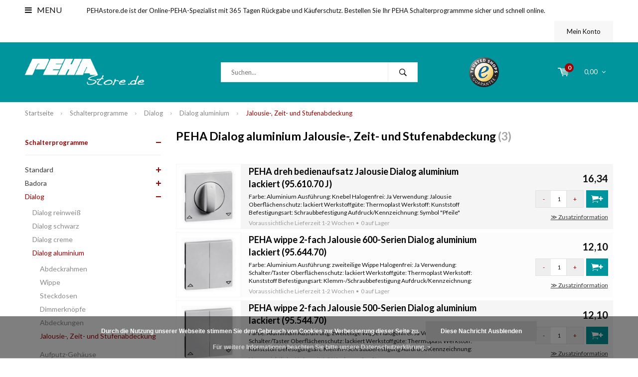

--- FILE ---
content_type: text/html;charset=utf-8
request_url: https://www.pehastore.de/schalterprogramme/dialog/dialog-aluminium/jalousie-zeit-und-stufenabdeckung/
body_size: 12488
content:
<!DOCTYPE html><html lang="de"><head><!-- Google Tag Manager --><script>(function(w,d,s,l,i){w[l]=w[l]||[];w[l].push({'gtm.start':new Date().getTime(),event:'gtm.js'});var f=d.getElementsByTagName(s)[0],j=d.createElement(s),dl=l!='dataLayer'?'&l='+l:'';j.async=true;j.src='https://www.googletagmanager.com/gtm.js?id='+i+dl;f.parentNode.insertBefore(j,f);})(window,document,'script','dataLayer','GTM-TD973C2');</script><!-- End Google Tag Manager --><script async src="https://www.googletagmanager.com/gtag/js?id=G-ZEYV13EWSW"></script><script>function gtag(){dataLayer.push(arguments);}window.dataLayer=window.dataLayer||[];gtag("js",new Date());gtag("consent","default",{ad_storage:"denied",analytics_storage:"denied",ad_user_data:"denied",ad_personalization:"denied"});gtag("set","ads_data_redaction",!0);gtag("set","url_passthrough",!0);gtag("config","G-ZEYV13EWSW",{linker:{domains:[location.hostname,"multisafepay.com","payv2.multisafepay.com","pay.multisafepay.com","secure.multisafepay.com"],decorate_forms:!0,accept_incoming:!0}});gtag("config","AW-692713965",{allow_enhanced_conversions:!0});gtag("set","linker",{accept_incoming:!0});</script><script>gtag('consent', 'update', {'ad_storage': 'granted','ad_user_data': 'granted','ad_personalization': 'granted','analytics_storage': 'granted'});</script><script>(function(w,d,t,r,u){var f,n,i;w[u]=w[u]||[],f=function(){var o={ti:"22023054"};o.q=w[u],w[u]=new UET(o),w[u].push("pageLoad")},n=d.createElement(t),n.src=r,n.async=1,n.onload=n.onreadystatechange=function(){var s=this.readyState;s&&s!=="loaded"&&s!=="complete"||(f(),n.onload=n.onreadystatechange=null)},i=d.getElementsByTagName(t)[0],i.parentNode.insertBefore(n,i)})(window,document,"script","//bat.bing.com/bat.js","uetq");</script><meta charset="utf-8"/><!-- [START] 'blocks/head.rain' --><!--

  (c) 2008-2026 Lightspeed Netherlands B.V.
  http://www.lightspeedhq.com
  Generated: 22-01-2026 @ 00:46:55

--><link rel="canonical" href="https://www.pehastore.de/schalterprogramme/dialog/dialog-aluminium/jalousie-zeit-und-stufenabdeckung/"/><link rel="alternate" href="https://www.pehastore.de/index.rss" type="application/rss+xml" title="Neue Produkte"/><link href="https://cdn.webshopapp.com/assets/cookielaw.css?2025-02-20" rel="stylesheet" type="text/css"/><meta name="robots" content="noodp,noydir"/><meta property="og:url" content="https://www.pehastore.de/schalterprogramme/dialog/dialog-aluminium/jalousie-zeit-und-stufenabdeckung/?source=facebook"/><meta property="og:site_name" content="PEHAstore.de"/><meta property="og:title" content="PEHA Dialog aluminium Jalousie-, Zeit- und Stufenabdeckung"/><meta property="og:description" content="PEHAstore.de ist der Online-PEHA-Spezialist mit 365 Tagen Rückgabe und Käuferschutz. Bestellen Sie Ihr PEHA Schalterprogrammme sicher und schnell online."/><script></script><!--[if lt IE 9]><script src="https://cdn.webshopapp.com/assets/html5shiv.js?2025-02-20"></script><![endif]--><!-- [END] 'blocks/head.rain' --><title>PEHA Dialog aluminium Jalousie-, Zeit- und Stufenabdeckung - PEHAstore.de</title><meta name="description" content="PEHAstore.de ist der Online-PEHA-Spezialist mit 365 Tagen Rückgabe und Käuferschutz. Bestellen Sie Ihr PEHA Schalterprogrammme sicher und schnell online."><meta name="keywords" content="PEHA, Dialog, aluminium, Jalousie-,, Zeit-, und, Stufenabdeckung"><meta name="viewport" content="width=device-width, initial-scale=1.0"><meta name="mobile-web-app-capable" content="yes"><meta name="mobile-web-app-status-bar-style" content="black"><link rel="shortcut icon" href="https://cdn.webshopapp.com/shops/291379/themes/177551/v/812922/assets/favicon.ico?20210809134518" type="image/x-icon"><link href='//fonts.googleapis.com/css?family=Lato:400,300,600,700,800,900' rel='stylesheet' type='text/css'><link href='//fonts.googleapis.com/css?family=Lato:400,300,600,700,800,900' rel='stylesheet' type='text/css'><link rel="shortcut icon" href="https://cdn.webshopapp.com/shops/291379/themes/177551/v/812922/assets/favicon.ico?20210809134518" type="image/x-icon"><link rel="stylesheet" href="https://cdn.webshopapp.com/shops/291379/themes/177551/assets/bootstrap.css?20260105165230"><link rel="stylesheet" href="https://cdn.webshopapp.com/shops/291379/themes/177551/assets/font-awesome-min.css?20260105165230"><link rel="stylesheet" href="https://cdn.webshopapp.com/shops/291379/themes/177551/assets/ionicons.css?20260105165230"><link rel="stylesheet" href="https://cdn.webshopapp.com/shops/291379/themes/177551/assets/transition.css?20260105165230"><link rel="stylesheet" href="https://cdn.webshopapp.com/shops/291379/themes/177551/assets/dropdown.css?20260105165230"><link rel="stylesheet" href="https://cdn.webshopapp.com/shops/291379/themes/177551/assets/checkbox.css?20260105165230"><link rel="stylesheet" href="https://cdn.webshopapp.com/shops/291379/themes/177551/assets/owl-carousel.css?20260105165230"><link rel="stylesheet" href="https://cdn.webshopapp.com/shops/291379/themes/177551/assets/jquery-fancybox.css?20260105165230"><link rel="stylesheet" href="https://cdn.webshopapp.com/shops/291379/themes/177551/assets/jquery-custom-scrollbar.css?20260105165230"><link rel="stylesheet" href="https://cdn.webshopapp.com/shops/291379/themes/177551/assets/style.css?20260105165230"><link rel="stylesheet" href="https://cdn.webshopapp.com/assets/gui-2-0.css?2025-02-20"><link rel="stylesheet" href="https://cdn.webshopapp.com/assets/gui-responsive-2-0.css?2025-02-20"><link rel="stylesheet" href="https://cdn.webshopapp.com/shops/291379/themes/177551/assets/custom.css?20260105165230"><link rel="stylesheet" href="https://cdn.webshopapp.com/shops/291379/themes/177551/assets/settings.css?20260105165230"><link rel="stylesheet" href="https://cdn.webshopapp.com/shops/291379/themes/177551/assets/new.css?20260105165230"><link rel="stylesheet" href="https://cdn.webshopapp.com/shops/291379/themes/177551/assets/wsa-css.css?20260105165230"><script src="https://cdn.webshopapp.com/assets/jquery-1-9-1.js?2025-02-20"></script><script src="https://cdn.webshopapp.com/assets/jquery-ui-1-10-1.js?2025-02-20"></script><script type='text/javascript' src='https://cdn.webshopapp.com/shops/291379/themes/177551/assets/js-cookie.js?20260105165230'></script><script type="text/javascript" src="https://cdn.webshopapp.com/shops/291379/themes/177551/assets/transition.js?20260105165230"></script><script type="text/javascript" src="https://cdn.webshopapp.com/shops/291379/themes/177551/assets/dropdown.js?20260105165230"></script><script type="text/javascript" src="https://cdn.webshopapp.com/shops/291379/themes/177551/assets/checkbox.js?20260105165230"></script><script type="text/javascript" src="https://cdn.webshopapp.com/shops/291379/themes/177551/assets/owl-carousel.js?20260105165230"></script><script type="text/javascript" src="https://cdn.webshopapp.com/shops/291379/themes/177551/assets/jquery-fancybox.js?20260105165230"></script><script type="text/javascript" src="https://cdn.webshopapp.com/shops/291379/themes/177551/assets/jquery-custom-scrollbar.js?20260105165230"></script><script type="text/javascript" src="https://cdn.webshopapp.com/shops/291379/themes/177551/assets/jquery-countdown-min.js?20260105165230"></script><script type="text/javascript" src="https://cdn.webshopapp.com/shops/291379/themes/177551/assets/global.js?20260105165230"></script><script type="text/javascript" src="https://cdn.webshopapp.com/shops/291379/themes/177551/assets/jcarousel.js?20260105165230"></script><script type="text/javascript" src="https://cdn.webshopapp.com/assets/gui.js?2025-02-20"></script><script type="text/javascript" src="https://cdn.webshopapp.com/assets/gui-responsive-2-0.js?2025-02-20"></script><!--[if lt IE 9]><link rel="stylesheet" href="https://cdn.webshopapp.com/shops/291379/themes/177551/assets/style-ie.css?20260105165230"><![endif]--><script type="application/ld+json">
[
  {
	"@context": "https://schema.org/",
	"@type": "Organization",
	"url": "https://www.pehastore.de/",
	"name": "PEHAstore.de",
	"legalName": "PEHAstore.de",
	"description": "PEHAstore.de ist der Online-PEHA-Spezialist mit 365 Tagen Rückgabe und Käuferschutz. Bestellen Sie Ihr PEHA Schalterprogrammme sicher und schnell online.",
	"logo": "https://cdn.webshopapp.com/shops/291379/themes/177551/v/812922/assets/logo.png?20210809134518",
	"contactPoint": {
		"@type": "ContactPoint",
		"contactType": "Customer service",
		"email": "info@pehastore.de" },
		"address": {
			"@type": "PostalAddress",
			"streetAddress": "Leeuwenbrug 117A",
			"addressLocality": "Deventer",
			"postalCode": "7411TH",
			"addressCountry": "Nederland" },
		"aggregateRating": {
			"@type": "AggregateRating",
			"bestRating": "5",
			"worstRating": "1",
			"ratingValue": "4.62",
			"reviewCount": "824",
			"url":"https://www.trustedshops.de/bewertung/info_X8EC47E9D568DE3B231A81AD76EEE2D23.html" }
		}, {
	"@context": "https://schema.org",
	"@type": "BreadcrumbList",
    "itemListElement": [{
      "@type": "ListItem",
      "position": 1,
      "name": "Startseite",
      "item": "https://www.pehastore.de/" }, {
      "@type": "ListItem",
      "position": 2,
      "name": "Schalterprogramme",
      "item": "https://www.pehastore.de/schalterprogramme/" }, {
      "@type": "ListItem",
      "position": 3,
      "name": "Dialog",
      "item": "https://www.pehastore.de/schalterprogramme/dialog/" }, {
      "@type": "ListItem",
      "position": 4,
      "name": "Dialog aluminium",
      "item": "https://www.pehastore.de/schalterprogramme/dialog/dialog-aluminium/" }, {
      "@type": "ListItem",
      "position": 5,
      "name": "Jalousie-, Zeit- und Stufenabdeckung",
      "item": "https://www.pehastore.de/schalterprogramme/dialog/dialog-aluminium/jalousie-zeit-und-stufenabdeckung/" }]
	}  ]
</script></head><body id="body"><!-- Google Tag Manager (noscript) --><noscript><iframe src="https://www.googletagmanager.com/ns.html?id=GTM-TD973C2" height="0" width="0" style="display:none;visibility:hidden"></iframe></noscript><!-- End Google Tag Manager (noscript) --><div class="menu-wrap"><div class="close-menu"><i class="ion ion-ios-close-empty"></i></div><div class="menu-box"><div class="menu-logo large"><a href="https://www.pehastore.de/"><img src="https://cdn.webshopapp.com/shops/291379/themes/177551/v/812922/assets/logo-light.png?20210809134518" alt="PEHAstore.de"></a></div><ul><li><a href="https://www.pehastore.de/">Home</a></li><li class="active"><a href="https://www.pehastore.de/schalterprogramme/">Schalterprogramme</a><span class="more-cats"><span class="plus-min"></span></span><ul class="sub active"><li><a href="https://www.pehastore.de/schalterprogramme/standard/">Standard</a><span class="more-cats"><span class="plus-min"></span></span><ul class="sub "><li><a href="https://www.pehastore.de/schalterprogramme/standard/standard-reinweiss/"><i class="fa fa-circle" aria-hidden="true"></i>Standard reinweiß</a></li><li><a href="https://www.pehastore.de/schalterprogramme/standard/standard-creme/"><i class="fa fa-circle" aria-hidden="true"></i>Standard creme</a></li></ul></li><li><a href="https://www.pehastore.de/schalterprogramme/badora/">Badora</a><span class="more-cats"><span class="plus-min"></span></span><ul class="sub "><li><a href="https://www.pehastore.de/schalterprogramme/badora/badora-reinweiss/"><i class="fa fa-circle" aria-hidden="true"></i>Badora reinweiß</a></li><li><a href="https://www.pehastore.de/schalterprogramme/badora/badora-schwarz-matt/"><i class="fa fa-circle" aria-hidden="true"></i>Badora schwarz matt</a></li><li><a href="https://www.pehastore.de/schalterprogramme/badora/badora-aluminium/"><i class="fa fa-circle" aria-hidden="true"></i>Badora aluminium</a></li></ul></li><li class="active"><a href="https://www.pehastore.de/schalterprogramme/dialog/">Dialog</a><span class="more-cats"><span class="plus-min"></span></span><ul class="sub active"><li><a href="https://www.pehastore.de/schalterprogramme/dialog/dialog-reinweiss/"><i class="fa fa-circle" aria-hidden="true"></i>Dialog reinweiß </a></li><li><a href="https://www.pehastore.de/schalterprogramme/dialog/dialog-schwarz/"><i class="fa fa-circle" aria-hidden="true"></i>Dialog schwarz</a></li><li><a href="https://www.pehastore.de/schalterprogramme/dialog/dialog-creme/"><i class="fa fa-circle" aria-hidden="true"></i>Dialog creme</a></li><li><a href="https://www.pehastore.de/schalterprogramme/dialog/dialog-aluminium/"><i class="fa fa-circle" aria-hidden="true"></i>Dialog aluminium</a></li><li><a href="https://www.pehastore.de/schalterprogramme/dialog/dialog-exclusiv-weiss-chrom/"><i class="fa fa-circle" aria-hidden="true"></i>Dialog exclusiv weiß/chrom</a></li><li><a href="https://www.pehastore.de/schalterprogramme/dialog/dialog-exclusiv-weiss-gold/"><i class="fa fa-circle" aria-hidden="true"></i>Dialog exclusiv weiß/gold </a></li></ul></li><li><a href="https://www.pehastore.de/schalterprogramme/aura/">Aura</a><span class="more-cats"><span class="plus-min"></span></span><ul class="sub "><li><a href="https://www.pehastore.de/schalterprogramme/aura/aura-reinweiss/"><i class="fa fa-circle" aria-hidden="true"></i>Aura reinweiß</a></li><li><a href="https://www.pehastore.de/schalterprogramme/aura/aura-aluminium/"><i class="fa fa-circle" aria-hidden="true"></i>Aura aluminium</a></li><li><a href="https://www.pehastore.de/schalterprogramme/aura/aura-anthrazit/"><i class="fa fa-circle" aria-hidden="true"></i>Aura anthrazit</a></li><li><a href="https://www.pehastore.de/schalterprogramme/aura/aura-weiss-glas/"><i class="fa fa-circle" aria-hidden="true"></i>Aura weiß glas</a></li><li><a href="https://www.pehastore.de/schalterprogramme/aura/aura-mintgruen-weiss-glas/"><i class="fa fa-circle" aria-hidden="true"></i>Aura mintgrün/weiß glas</a></li><li><a href="https://www.pehastore.de/schalterprogramme/aura/aura-aluminium-glas/"><i class="fa fa-circle" aria-hidden="true"></i>Aura aluminium glas</a></li><li><a href="https://www.pehastore.de/schalterprogramme/aura/aura-gerillt-aluminium-glas/"><i class="fa fa-circle" aria-hidden="true"></i>Aura gerillt-aluminium glas</a></li><li><a href="https://www.pehastore.de/schalterprogramme/aura/aura-schwarz-glas-anthrazit/"><i class="fa fa-circle" aria-hidden="true"></i>Aura schwarz glas/anthrazit</a></li><li><a href="https://www.pehastore.de/schalterprogramme/aura/aura-granit-padang/"><i class="fa fa-circle" aria-hidden="true"></i>Aura granit Padang</a></li></ul></li><li><a href="https://www.pehastore.de/schalterprogramme/nova/">Nova</a><span class="more-cats"><span class="plus-min"></span></span><ul class="sub "><li><a href="https://www.pehastore.de/schalterprogramme/nova/nova-brillance/"><i class="fa fa-circle" aria-hidden="true"></i>Nova Brillance</a></li><li><a href="https://www.pehastore.de/schalterprogramme/nova/nova-tangenta/"><i class="fa fa-circle" aria-hidden="true"></i>Nova Tangenta</a></li></ul></li><li><a href="https://www.pehastore.de/schalterprogramme/compacta/">Compacta</a><span class="more-cats"><span class="plus-min"></span></span><ul class="sub "><li><a href="https://www.pehastore.de/schalterprogramme/compacta/compacta-reinweiss/"><i class="fa fa-circle" aria-hidden="true"></i>Compacta reinweiß</a></li><li><a href="https://www.pehastore.de/schalterprogramme/compacta/compacta-aluminium/"><i class="fa fa-circle" aria-hidden="true"></i>Compacta aluminium</a></li><li><a href="https://www.pehastore.de/schalterprogramme/compacta/compacta-schwarz/"><i class="fa fa-circle" aria-hidden="true"></i>Compacta schwarz</a></li></ul></li><li><a href="https://www.pehastore.de/schalterprogramme/aufputz/">Aufputz</a><span class="more-cats"><span class="plus-min"></span></span><ul class="sub "><li><a href="https://www.pehastore.de/schalterprogramme/aufputz/aufputz-schalter/"><i class="fa fa-circle" aria-hidden="true"></i>Aufputz Schalter</a></li><li><a href="https://www.pehastore.de/schalterprogramme/aufputz/aufputz-steckdose/"><i class="fa fa-circle" aria-hidden="true"></i>Aufputz Steckdose</a></li><li><a href="https://www.pehastore.de/schalterprogramme/aufputz/aufputz-kombination/"><i class="fa fa-circle" aria-hidden="true"></i>Aufputz Kombination</a></li><li><a href="https://www.pehastore.de/schalterprogramme/aufputz/aufputz-taster/"><i class="fa fa-circle" aria-hidden="true"></i>Aufputz Taster</a></li><li><a href="https://www.pehastore.de/schalterprogramme/aufputz/aufputz-befestigungsplatte/"><i class="fa fa-circle" aria-hidden="true"></i>Aufputz Befestigungsplatte</a></li></ul></li><li><a href="https://www.pehastore.de/schalterprogramme/spritzwassergeschuetzt-ip44/">Spritzwassergeschützt IP44</a><span class="more-cats"><span class="plus-min"></span></span><ul class="sub "><li><a href="https://www.pehastore.de/schalterprogramme/spritzwassergeschuetzt-ip44/spritzwassergeschuetzt-ip44-reinweiss/"><i class="fa fa-circle" aria-hidden="true"></i>Spritzwassergeschützt  IP44 reinweiß</a></li><li><a href="https://www.pehastore.de/schalterprogramme/spritzwassergeschuetzt-ip44/spritzwassergeschuetzt-ip44-creme/"><i class="fa fa-circle" aria-hidden="true"></i>Spritzwassergeschützt IP44 creme</a></li></ul></li><li><a href="https://www.pehastore.de/schalterprogramme/spritzwassergeschuetzt-aufputz-ip54/">Spritzwassergeschützt Aufputz IP54</a><span class="more-cats"><span class="plus-min"></span></span><ul class="sub "><li><a href="https://www.pehastore.de/schalterprogramme/spritzwassergeschuetzt-aufputz-ip54/aufputz-ip54-schalter/"><i class="fa fa-circle" aria-hidden="true"></i>Aufputz IP54 Schalter</a></li><li><a href="https://www.pehastore.de/schalterprogramme/spritzwassergeschuetzt-aufputz-ip54/aufputz-ip54-steckdose/"><i class="fa fa-circle" aria-hidden="true"></i>Aufputz IP54 Steckdose</a></li><li><a href="https://www.pehastore.de/schalterprogramme/spritzwassergeschuetzt-aufputz-ip54/aufputz-ip54-kombination/"><i class="fa fa-circle" aria-hidden="true"></i>Aufputz IP54 Kombination</a></li><li><a href="https://www.pehastore.de/schalterprogramme/spritzwassergeschuetzt-aufputz-ip54/aufputz-ip54-taster/"><i class="fa fa-circle" aria-hidden="true"></i>Aufputz IP54 Taster</a></li><li><a href="https://www.pehastore.de/schalterprogramme/spritzwassergeschuetzt-aufputz-ip54/aufputz-ip54-jalousieschalter/"><i class="fa fa-circle" aria-hidden="true"></i>Aufputz IP54 Jalousieschalter</a></li><li><a href="https://www.pehastore.de/schalterprogramme/spritzwassergeschuetzt-aufputz-ip54/aufputz-ip54-aufputz-gehaeuse/"><i class="fa fa-circle" aria-hidden="true"></i>Aufputz IP54 Aufputz-Gehäuse</a></li><li><a href="https://www.pehastore.de/schalterprogramme/spritzwassergeschuetzt-aufputz-ip54/nippel/"><i class="fa fa-circle" aria-hidden="true"></i>Nippel</a></li></ul></li></ul></li><li><a href="https://www.pehastore.de/unterputz-einsaetze/">Unterputz-Einsätze</a><span class="more-cats"><span class="plus-min"></span></span><ul class="sub "><li><a href="https://www.pehastore.de/unterputz-einsaetze/wippschalter/">Wippschalter</a></li><li><a href="https://www.pehastore.de/unterputz-einsaetze/wipptaster/">Wipptaster</a></li><li><a href="https://www.pehastore.de/unterputz-einsaetze/dimmer/">Dimmer</a><span class="more-cats"><span class="plus-min"></span></span><ul class="sub "><li><a href="https://www.pehastore.de/unterputz-einsaetze/dimmer/drehdimmer/"><i class="fa fa-circle" aria-hidden="true"></i>Drehdimmer</a></li><li><a href="https://www.pehastore.de/unterputz-einsaetze/dimmer/led-dimmer/"><i class="fa fa-circle" aria-hidden="true"></i>LED-dimmer</a></li><li><a href="https://www.pehastore.de/unterputz-einsaetze/dimmer/potentiometer/"><i class="fa fa-circle" aria-hidden="true"></i>Potentiometer</a></li><li><a href="https://www.pehastore.de/unterputz-einsaetze/dimmer/dimmer-zubehoer/"><i class="fa fa-circle" aria-hidden="true"></i>Dimmer Zubehör</a></li></ul></li><li><a href="https://www.pehastore.de/unterputz-einsaetze/jalousieschalter/">Jalousieschalter</a></li><li><a href="https://www.pehastore.de/unterputz-einsaetze/dreistufenschalter/">Dreistufenschalter</a></li><li><a href="https://www.pehastore.de/unterputz-einsaetze/rj45-datendosen/">RJ45-Datendosen</a></li><li><a href="https://www.pehastore.de/unterputz-einsaetze/antennendosen/">Antennendosen</a></li><li><a href="https://www.pehastore.de/unterputz-einsaetze/usb-steckdose/">USB-Steckdose</a></li><li><a href="https://www.pehastore.de/unterputz-einsaetze/elektronischer-schalter/">Elektronischer Schalter</a></li><li><a href="https://www.pehastore.de/unterputz-einsaetze/telefondosen/">Telefondosen</a></li><li><a href="https://www.pehastore.de/unterputz-einsaetze/zeitschalter/">Zeitschalter</a></li><li><a href="https://www.pehastore.de/unterputz-einsaetze/schluesselschalter/">Schlüsselschalter</a></li><li><a href="https://www.pehastore.de/unterputz-einsaetze/tragplatte/">Tragplatte</a></li><li><a href="https://www.pehastore.de/unterputz-einsaetze/lampenelement/">Lampenelement</a></li></ul></li><li><a href="https://www.pehastore.de/easyclick-pro-funksystem/">Easyclick Pro Funksystem</a><span class="more-cats"><span class="plus-min"></span></span><ul class="sub "><li><a href="https://www.pehastore.de/easyclick-pro-funksystem/easyclick-pro-empfaenger/">Easyclick Pro Empfänger</a></li><li><a href="https://www.pehastore.de/easyclick-pro-funksystem/easyclick-pro-wandsender/">Easyclick Pro Wandsender</a><span class="more-cats"><span class="plus-min"></span></span><ul class="sub "><li><a href="https://www.pehastore.de/easyclick-pro-funksystem/easyclick-pro-wandsender/easyclick-pro-wandsender-standard/"><i class="fa fa-circle" aria-hidden="true"></i>Easyclick Pro Wandsender Standard</a></li><li><a href="https://www.pehastore.de/easyclick-pro-funksystem/easyclick-pro-wandsender/easyclick-pro-wandsender-badora/"><i class="fa fa-circle" aria-hidden="true"></i>Easyclick Pro Wandsender Badora</a></li><li><a href="https://www.pehastore.de/easyclick-pro-funksystem/easyclick-pro-wandsender/easyclick-pro-wandsender-aura/"><i class="fa fa-circle" aria-hidden="true"></i>Easyclick Pro Wandsender Aura</a></li></ul></li><li><a href="https://www.pehastore.de/easyclick-pro-funksystem/easyclick-pro-handsender/">Easyclick Pro Handsender</a></li></ul></li></ul></div></div><div class="body-wrap"><header id="header"><div class="topbar dark"><div class="container"><div class="info left"><ul><li class="tabletmenu-btn"><a href="javascript:;" class="open-menu"><i class="fa fa-bars" aria-hidden="true"></i> Menu</a></li><li class="hidden-xs hidden-sm hidden-md">PEHAstore.de ist der Online-PEHA-Spezialist mit 365 Tagen Rückgabe und Käuferschutz. Bestellen Sie Ihr PEHA Schalterprogrammme sicher und schnell online.</li></ul></div><div class="service right"><ul><li class="dark hidden-xs hidden-md"><a href="https://www.pehastore.de/account/">Mein Konto</a></li><li class="hidden-lg"><a href="https://www.pehastore.de/account/"><i class="fa fa-user" aria-hidden="true"></i></a></li><li class="dark  hidden-md hidden-lg"><a href="javascript:;" class="open-cart"><svg xmlns="http://www.w3.org/2000/svg" viewBox="0 0 16 12" enable-background="new 0 0 16 12"><style type="text/css">.st0{fill:#111111;}</style><title>Asset 1</title><g id="Layer_2"><g id="Capa_1"><circle cx="7" cy="11.1" r=".9" class="st0"/><path d="M4.4 1.2L4.2.4C4.1.2 3.8 0 3.5 0h-3C.2 0 0 .3 0 .6c0 0 0 .1 0 .1.1.3.3.5.6.5h2.5l2.5 7.9c.1.3.3.4.6.4h7.7c.4 0 .6-.4.6-.7 0-.3-.3-.5-.6-.6H6.6l-.5-1.5H14c.6 0 1.1-.4 1.2-1l.8-3.2c.1-.5-.2-1.1-.7-1.2-.1 0-.2 0-.3 0H4.4zM14 5.5H5.8l-.3-.9h8.8l-.3.9zm.5-2.1H5.1l-.3-.9h9.9l-.2.9z" class="st0"/><circle cx="12.6" cy="11.1" r=".9" class="st0"/></g></g></svg><span class="items hidden-md hidden-lg">0</span></a></li></ul></div><div class="clearfix"></div></div></div><div class="main-header"><div class="container"><div class="main-header-inner"><div class="  align"><div class=" mobilemenu-btn hidden-sm hidden-md hidden-lg"><a class="open-menu" href="javascript:;"><i class="fa fa-bars" aria-hidden="true"></i></a></div><div class="   hide-all_screens search hidden-xs left-search" id="search"><form action="https://www.pehastore.de/search/" method="get" id="formSearch"><input class="" type="text" name="q" autocomplete="off"  value="" placeholder="Suchen..."/><span class="search-text-remover"><i class="fa fa-close"></i></span><span onclick="$('#formSearch').submit();" title="Suchen" class="go-search"><i class="ion ion-ios-search-strong"></i></span><div class="autocomplete"><div class="search-products products-livesearch"></div><div class="more"><a href="#">Alle Ergebnisse anzeigen <span>(0)</span></a></div><div class="notfound">Keine Produkte gefunden...</div></div></form></div><div class="  logo-mobile-move-center logo large"><a href="https://www.pehastore.de/"><img src="https://cdn.webshopapp.com/shops/291379/themes/177551/v/812922/assets/logo.png?20210809134518" alt="PEHAstore.de"></a></div><div class="grid-cell mobilesearch-btn hidden-sm hidden-md hidden-lg"><a href="javascript:;" class="open-search"><i class="ion ion-ios-search-strong"></i></a></div><div class="search hidden-xs right-search-tab" id="search"><form action="https://www.pehastore.de/search/" method="get" id="formSearch"><input class="" type="text" name="q" autocomplete="off"  value="" placeholder="Suchen..."/><span onclick="$('#formSearch').submit();" title="Suchen" class="go-search"><i class="ion ion-ios-search-strong"></i></span><div class="autocomplete"><div class="search-products products-livesearch"></div><div class="more"><a href="#">Alle Ergebnisse anzeigen <span>(0)</span></a></div><div class="notfound">Keine Produkte gefunden...</div></div></form></div><div class="trustmark-right-wrap hallmark hidden-xs"><div class="hallmark-wrap small"><a href="https://www.trustedshops.de/bewertung/info_X8EC47E9D568DE3B231A81AD76EEE2D23.html" target="_blank"><img src="https://cdn.webshopapp.com/shops/291379/themes/177551/assets/trusted-shops.png?20260105165230" alt="PEHAstore.de"></a></div></div><div class=" cart light hidden-xs hidden-sm"><a href="javascript:;" class="open-cart cart-upd"><div class="cart-left-header"><span class="icon light"><svg xmlns="http://www.w3.org/2000/svg" viewBox="0 0 16 12" enable-background="new 0 0 16 12"><style type="text/css">.st0{fill:#111111;}</style><title>Asset 1</title><g id="Layer_2"><g id="Capa_1"><circle cx="7" cy="11.1" r=".9" class="st0"/><path d="M4.4 1.2L4.2.4C4.1.2 3.8 0 3.5 0h-3C.2 0 0 .3 0 .6c0 0 0 .1 0 .1.1.3.3.5.6.5h2.5l2.5 7.9c.1.3.3.4.6.4h7.7c.4 0 .6-.4.6-.7 0-.3-.3-.5-.6-.6H6.6l-.5-1.5H14c.6 0 1.1-.4 1.2-1l.8-3.2c.1-.5-.2-1.1-.7-1.2-.1 0-.2 0-.3 0H4.4zM14 5.5H5.8l-.3-.9h8.8l-.3.9zm.5-2.1H5.1l-.3-.9h9.9l-.2.9z" class="st0"/><circle cx="12.6" cy="11.1" r=".9" class="st0"/></g></g></svg></span><span class="items">0</span></div><div class="cart-right-header"><span class="more light">
                                            	                        0,00
                                                                    <i class="fa fa-angle-down" aria-hidden="true"></i></span></div></a></div><div class="cart-dropdown"><div class="cart-title">Ihr Warenkorb<span class="items">0 items</span></div><div class="cart-body"><table class="cart-products"></table></div><div class="empty-cart">
                  Keine Produkte gefunden
                </div></div></div></div></div><div class="grid-cell mobile-search"><form action="https://www.pehastore.de/search/" method="get" id="formSearchMobile"><input type="text" name="q" autocomplete="off"  value="" placeholder="Suchen..."/></form></div></div></header><main><div class="container main-content container-bg"><div class="message-container all-products-message"><div class="container"><div class="messages"><div class="message success"><div class="icon"><i class="fa fa-check" aria-hidden="true"></i></div><div class="text"><ul><li>Alle Produkte dem Warenkorb hinzugefügt.</li></ul></div></div></div></div></div><div class="page-top row"><div class="col-sm-12 col-md-12 breadcrumbs"><a href="https://www.pehastore.de/" title="Startseite">Startseite</a><span class="bread-divider"><i class="fa fa-angle-right" aria-hidden="true"></i></span><a href="https://www.pehastore.de/schalterprogramme/">Schalterprogramme</a><span class="bread-divider"><i class="fa fa-angle-right" aria-hidden="true"></i></span><a href="https://www.pehastore.de/schalterprogramme/dialog/">Dialog</a><span class="bread-divider"><i class="fa fa-angle-right" aria-hidden="true"></i></span><a href="https://www.pehastore.de/schalterprogramme/dialog/dialog-aluminium/">Dialog aluminium</a><span class="bread-divider"><i class="fa fa-angle-right" aria-hidden="true"></i></span><a class="last" href="https://www.pehastore.de/schalterprogramme/dialog/dialog-aluminium/jalousie-zeit-und-stufenabdeckung/">Jalousie-, Zeit- und Stufenabdeckung</a></div></div><div class="row"><div class="col-md-3 sidebar"><div class="sidewrap"><ul class="side-cats"><li class="active"><a href="https://www.pehastore.de/schalterprogramme/">Schalterprogramme</a><span class="more-cats"><span class="plus-min"></span></span><ul class="active" ><li class=""><a href="https://www.pehastore.de/schalterprogramme/standard/">Standard</a><span class="more-cats"><span class="plus-min"></span></span><ul class=""><li class=""><a href="https://www.pehastore.de/schalterprogramme/standard/standard-reinweiss/">Standard reinweiß</a></li><ul class=""><li class=""><a href="https://www.pehastore.de/schalterprogramme/standard/standard-reinweiss/abdeckrahmen/">Abdeckrahmen</a></li><ul class=""></ul><li class=""><a href="https://www.pehastore.de/schalterprogramme/standard/standard-reinweiss/abdeckrahmen-inline/">Abdeckrahmen Inline</a></li><ul class=""></ul><li class=""><a href="https://www.pehastore.de/schalterprogramme/standard/standard-reinweiss/wippe/">Wippe</a></li><ul class=""></ul><li class=""><a href="https://www.pehastore.de/schalterprogramme/standard/standard-reinweiss/steckdosen/">Steckdosen</a></li><ul class=""></ul><li class=""><a href="https://www.pehastore.de/schalterprogramme/standard/standard-reinweiss/dimmerknoepfe/">Dimmerknöpfe</a></li><ul class=""></ul><li class=""><a href="https://www.pehastore.de/schalterprogramme/standard/standard-reinweiss/abdeckungen/">Abdeckungen</a></li><ul class=""></ul><li class=""><a href="https://www.pehastore.de/schalterprogramme/standard/standard-reinweiss/jalousie-zeit-und-stufenabdeckung/">Jalousie-, Zeit- und Stufenabdeckung</a></li><ul class=""></ul><li class=""><a href="https://www.pehastore.de/schalterprogramme/standard/standard-reinweiss/aufputz-gehaeuse/">Aufputz-Gehäuse</a></li><ul class=""></ul><li class=""><a href="https://www.pehastore.de/schalterprogramme/standard/standard-reinweiss/kombination/">Kombination</a></li><ul class=""></ul></ul><li class=""><a href="https://www.pehastore.de/schalterprogramme/standard/standard-creme/">Standard creme</a></li><ul class=""><li class=""><a href="https://www.pehastore.de/schalterprogramme/standard/standard-creme/abdeckrahmen/">Abdeckrahmen</a></li><ul class=""></ul><li class=""><a href="https://www.pehastore.de/schalterprogramme/standard/standard-creme/abdeckrahmen-inline/">Abdeckrahmen Inline</a></li><ul class=""></ul><li class=""><a href="https://www.pehastore.de/schalterprogramme/standard/standard-creme/wippe/">Wippe</a></li><ul class=""></ul><li class=""><a href="https://www.pehastore.de/schalterprogramme/standard/standard-creme/steckdosen/">Steckdosen</a></li><ul class=""></ul><li class=""><a href="https://www.pehastore.de/schalterprogramme/standard/standard-creme/abdeckungen/">Abdeckungen</a></li><ul class=""></ul><li class=""><a href="https://www.pehastore.de/schalterprogramme/standard/standard-creme/dimmerknoepfe/">Dimmerknöpfe</a></li><ul class=""></ul><li class=""><a href="https://www.pehastore.de/schalterprogramme/standard/standard-creme/jalousie-zeit-und-stufenabdeckung/">Jalousie-, Zeit- und Stufenabdeckung</a></li><ul class=""></ul><li class=""><a href="https://www.pehastore.de/schalterprogramme/standard/standard-creme/aufputz-gehaeuse/">Aufputz-Gehäuse</a></li><ul class=""></ul><li class=""><a href="https://www.pehastore.de/schalterprogramme/standard/standard-creme/kombination/">Kombination</a></li><ul class=""></ul></ul></ul></li><li class=""><a href="https://www.pehastore.de/schalterprogramme/badora/">Badora</a><span class="more-cats"><span class="plus-min"></span></span><ul class=""><li class=""><a href="https://www.pehastore.de/schalterprogramme/badora/badora-reinweiss/">Badora reinweiß</a></li><ul class=""><li class=""><a href="https://www.pehastore.de/schalterprogramme/badora/badora-reinweiss/abdeckrahmen/">Abdeckrahmen</a></li><ul class=""></ul><li class=""><a href="https://www.pehastore.de/schalterprogramme/badora/badora-reinweiss/wippe/">Wippe</a></li><ul class=""></ul><li class=""><a href="https://www.pehastore.de/schalterprogramme/badora/badora-reinweiss/steckdosen/">Steckdosen</a></li><ul class=""></ul><li class=""><a href="https://www.pehastore.de/schalterprogramme/badora/badora-reinweiss/dimmerknoepfe/">Dimmerknöpfe</a></li><ul class=""></ul><li class=""><a href="https://www.pehastore.de/schalterprogramme/badora/badora-reinweiss/abdeckungen/">Abdeckungen</a></li><ul class=""></ul><li class=""><a href="https://www.pehastore.de/schalterprogramme/badora/badora-reinweiss/jalousie-zeit-und-stufenabdeckung/">Jalousie-, Zeit- und Stufenabdeckung</a></li><ul class=""></ul><li class=""><a href="https://www.pehastore.de/schalterprogramme/badora/badora-reinweiss/bewegungsmelderaufsatz/">Bewegungsmelderaufsatz </a></li><ul class=""></ul></ul><li class=""><a href="https://www.pehastore.de/schalterprogramme/badora/badora-schwarz-matt/">Badora schwarz matt</a></li><ul class=""><li class=""><a href="https://www.pehastore.de/schalterprogramme/badora/badora-schwarz-matt/abdeckrahmen/">Abdeckrahmen</a></li><ul class=""></ul><li class=""><a href="https://www.pehastore.de/schalterprogramme/badora/badora-schwarz-matt/wippe/">Wippe</a></li><ul class=""></ul><li class=""><a href="https://www.pehastore.de/schalterprogramme/badora/badora-schwarz-matt/steckdosen/">Steckdosen</a></li><ul class=""></ul><li class=""><a href="https://www.pehastore.de/schalterprogramme/badora/badora-schwarz-matt/dimmerknoepfe/">Dimmerknöpfe</a></li><ul class=""></ul><li class=""><a href="https://www.pehastore.de/schalterprogramme/badora/badora-schwarz-matt/abdeckungen/">Abdeckungen</a></li><ul class=""></ul><li class=""><a href="https://www.pehastore.de/schalterprogramme/badora/badora-schwarz-matt/jalousie-zeit-und-stufenabdeckung/">Jalousie-, Zeit- und Stufenabdeckung</a></li><ul class=""></ul></ul><li class=""><a href="https://www.pehastore.de/schalterprogramme/badora/badora-aluminium/">Badora aluminium</a></li><ul class=""><li class=""><a href="https://www.pehastore.de/schalterprogramme/badora/badora-aluminium/abdeckrahmen/">Abdeckrahmen</a></li><ul class=""></ul><li class=""><a href="https://www.pehastore.de/schalterprogramme/badora/badora-aluminium/wippe/">Wippe</a></li><ul class=""></ul><li class=""><a href="https://www.pehastore.de/schalterprogramme/badora/badora-aluminium/steckdosen/">Steckdosen</a></li><ul class=""></ul><li class=""><a href="https://www.pehastore.de/schalterprogramme/badora/badora-aluminium/dimmerknoepfe/">Dimmerknöpfe</a></li><ul class=""></ul><li class=""><a href="https://www.pehastore.de/schalterprogramme/badora/badora-aluminium/abdeckungen/">Abdeckungen</a></li><ul class=""></ul><li class=""><a href="https://www.pehastore.de/schalterprogramme/badora/badora-aluminium/jalousie-zeit-und-stufenabdeckung/">Jalousie-, Zeit- und Stufenabdeckung</a></li><ul class=""></ul><li class=""><a href="https://www.pehastore.de/schalterprogramme/badora/badora-aluminium/bewegungsmelderaufsatz/">Bewegungsmelderaufsatz </a></li><ul class=""></ul></ul></ul></li><li class="active"><a href="https://www.pehastore.de/schalterprogramme/dialog/">Dialog</a><span class="more-cats"><span class="plus-min"></span></span><ul class="active"><li class=""><a href="https://www.pehastore.de/schalterprogramme/dialog/dialog-reinweiss/">Dialog reinweiß </a></li><ul class=""><li class=""><a href="https://www.pehastore.de/schalterprogramme/dialog/dialog-reinweiss/abdeckrahmen/">Abdeckrahmen</a></li><ul class=""></ul><li class=""><a href="https://www.pehastore.de/schalterprogramme/dialog/dialog-reinweiss/wippe/">Wippe</a></li><ul class=""></ul><li class=""><a href="https://www.pehastore.de/schalterprogramme/dialog/dialog-reinweiss/steckdosen/">Steckdosen</a></li><ul class=""></ul><li class=""><a href="https://www.pehastore.de/schalterprogramme/dialog/dialog-reinweiss/dimmerknoepfe/">Dimmerknöpfe</a></li><ul class=""></ul><li class=""><a href="https://www.pehastore.de/schalterprogramme/dialog/dialog-reinweiss/abdeckungen/">Abdeckungen</a></li><ul class=""></ul><li class=""><a href="https://www.pehastore.de/schalterprogramme/dialog/dialog-reinweiss/jalousie-zeit-und-stufenabdeckung/">Jalousie-, Zeit- und Stufenabdeckung</a></li><ul class=""></ul><li class=""><a href="https://www.pehastore.de/schalterprogramme/dialog/dialog-reinweiss/aufputz-gehaeuse/">Aufputz-Gehäuse</a></li><ul class=""></ul></ul><li class=""><a href="https://www.pehastore.de/schalterprogramme/dialog/dialog-schwarz/">Dialog schwarz</a></li><ul class=""><li class=""><a href="https://www.pehastore.de/schalterprogramme/dialog/dialog-schwarz/abdeckrahmen/">Abdeckrahmen</a></li><ul class=""></ul><li class=""><a href="https://www.pehastore.de/schalterprogramme/dialog/dialog-schwarz/wippe/">Wippe</a></li><ul class=""></ul><li class=""><a href="https://www.pehastore.de/schalterprogramme/dialog/dialog-schwarz/steckdosen/">Steckdosen</a></li><ul class=""></ul><li class=""><a href="https://www.pehastore.de/schalterprogramme/dialog/dialog-schwarz/dimmerknoepfe/">Dimmerknöpfe</a></li><ul class=""></ul><li class=""><a href="https://www.pehastore.de/schalterprogramme/dialog/dialog-schwarz/abdeckungen/">Abdeckungen</a></li><ul class=""></ul><li class=""><a href="https://www.pehastore.de/schalterprogramme/dialog/dialog-schwarz/jalousie-zeit-und-stufenabdeckung/">Jalousie-, Zeit- und Stufenabdeckung</a></li><ul class=""></ul><li class=""><a href="https://www.pehastore.de/schalterprogramme/dialog/dialog-schwarz/aufputz-gehaeuse/">Aufputz-Gehäuse</a></li><ul class=""></ul></ul><li class=""><a href="https://www.pehastore.de/schalterprogramme/dialog/dialog-creme/">Dialog creme</a></li><ul class=""><li class=""><a href="https://www.pehastore.de/schalterprogramme/dialog/dialog-creme/abdeckrahmen/">Abdeckrahmen</a></li><ul class=""></ul><li class=""><a href="https://www.pehastore.de/schalterprogramme/dialog/dialog-creme/wippe/">Wippe</a></li><ul class=""></ul><li class=""><a href="https://www.pehastore.de/schalterprogramme/dialog/dialog-creme/steckdosen/">Steckdosen</a></li><ul class=""></ul><li class=""><a href="https://www.pehastore.de/schalterprogramme/dialog/dialog-creme/dimmerknoepfe/">Dimmerknöpfe</a></li><ul class=""></ul><li class=""><a href="https://www.pehastore.de/schalterprogramme/dialog/dialog-creme/abdeckungen/">Abdeckungen</a></li><ul class=""></ul><li class=""><a href="https://www.pehastore.de/schalterprogramme/dialog/dialog-creme/jalousie-zeit-und-stufenabdeckung/">Jalousie-, Zeit- und Stufenabdeckung</a></li><ul class=""></ul><li class=""><a href="https://www.pehastore.de/schalterprogramme/dialog/dialog-creme/aufputz-gehaeuse/">Aufputz-Gehäuse</a></li><ul class=""></ul></ul><li class="active"><a href="https://www.pehastore.de/schalterprogramme/dialog/dialog-aluminium/">Dialog aluminium</a></li><ul class="active"><li class=""><a href="https://www.pehastore.de/schalterprogramme/dialog/dialog-aluminium/abdeckrahmen/">Abdeckrahmen</a></li><ul class=""></ul><li class=""><a href="https://www.pehastore.de/schalterprogramme/dialog/dialog-aluminium/wippe/">Wippe</a></li><ul class=""></ul><li class=""><a href="https://www.pehastore.de/schalterprogramme/dialog/dialog-aluminium/steckdosen/">Steckdosen</a></li><ul class=""></ul><li class=""><a href="https://www.pehastore.de/schalterprogramme/dialog/dialog-aluminium/dimmerknoepfe/">Dimmerknöpfe</a></li><ul class=""></ul><li class=""><a href="https://www.pehastore.de/schalterprogramme/dialog/dialog-aluminium/abdeckungen/">Abdeckungen</a></li><ul class=""></ul><li class="active"><a href="https://www.pehastore.de/schalterprogramme/dialog/dialog-aluminium/jalousie-zeit-und-stufenabdeckung/">Jalousie-, Zeit- und Stufenabdeckung</a></li><ul class="active"></ul><li class=""><a href="https://www.pehastore.de/schalterprogramme/dialog/dialog-aluminium/aufputz-gehaeuse/">Aufputz-Gehäuse</a></li><ul class=""></ul></ul><li class=""><a href="https://www.pehastore.de/schalterprogramme/dialog/dialog-exclusiv-weiss-chrom/">Dialog exclusiv weiß/chrom</a></li><ul class=""><li class=""><a href="https://www.pehastore.de/schalterprogramme/dialog/dialog-exclusiv-weiss-chrom/abdeckrahmen/">Abdeckrahmen</a></li><ul class=""></ul></ul><li class=""><a href="https://www.pehastore.de/schalterprogramme/dialog/dialog-exclusiv-weiss-gold/">Dialog exclusiv weiß/gold </a></li><ul class=""><li class=""><a href="https://www.pehastore.de/schalterprogramme/dialog/dialog-exclusiv-weiss-gold/abdeckrahmen/">Abdeckrahmen</a></li><ul class=""></ul></ul></ul></li><li class=""><a href="https://www.pehastore.de/schalterprogramme/aura/">Aura</a><span class="more-cats"><span class="plus-min"></span></span><ul class=""><li class=""><a href="https://www.pehastore.de/schalterprogramme/aura/aura-reinweiss/">Aura reinweiß</a></li><ul class=""><li class=""><a href="https://www.pehastore.de/schalterprogramme/aura/aura-reinweiss/abdeckrahmen/">Abdeckrahmen</a></li><ul class=""></ul><li class=""><a href="https://www.pehastore.de/schalterprogramme/aura/aura-reinweiss/wippe/">Wippe</a></li><ul class=""></ul><li class=""><a href="https://www.pehastore.de/schalterprogramme/aura/aura-reinweiss/dimmerknoepfe/">Dimmerknöpfe</a></li><ul class=""></ul><li class=""><a href="https://www.pehastore.de/schalterprogramme/aura/aura-reinweiss/abdeckungen/">Abdeckungen</a></li><ul class=""></ul><li class=""><a href="https://www.pehastore.de/schalterprogramme/aura/aura-reinweiss/steckdosen/">Steckdosen</a></li><ul class=""></ul><li class=""><a href="https://www.pehastore.de/schalterprogramme/aura/aura-reinweiss/jalousie-zeit-und-stufenabdeckung/">Jalousie-, Zeit- und Stufenabdeckung</a></li><ul class=""></ul><li class=""><a href="https://www.pehastore.de/schalterprogramme/aura/aura-reinweiss/easyclick-funksystem/">Easyclick Funksystem</a></li><ul class=""></ul><li class=""><a href="https://www.pehastore.de/schalterprogramme/aura/aura-reinweiss/unterputz-radio/">Unterputz-Radio</a></li><ul class=""></ul></ul><li class=""><a href="https://www.pehastore.de/schalterprogramme/aura/aura-aluminium/">Aura aluminium</a></li><ul class=""><li class=""><a href="https://www.pehastore.de/schalterprogramme/aura/aura-aluminium/abdeckrahmen/">Abdeckrahmen</a></li><ul class=""></ul><li class=""><a href="https://www.pehastore.de/schalterprogramme/aura/aura-aluminium/wippe/">Wippe</a></li><ul class=""></ul><li class=""><a href="https://www.pehastore.de/schalterprogramme/aura/aura-aluminium/dimmerknoepfe/">Dimmerknöpfe</a></li><ul class=""></ul><li class=""><a href="https://www.pehastore.de/schalterprogramme/aura/aura-aluminium/abdeckungen/">Abdeckungen</a></li><ul class=""></ul><li class=""><a href="https://www.pehastore.de/schalterprogramme/aura/aura-aluminium/steckdosen/">Steckdosen</a></li><ul class=""></ul><li class=""><a href="https://www.pehastore.de/schalterprogramme/aura/aura-aluminium/jalousie-zeit-und-stufenabdeckung/">Jalousie-, Zeit- und Stufenabdeckung</a></li><ul class=""></ul><li class=""><a href="https://www.pehastore.de/schalterprogramme/aura/aura-aluminium/easyclick-funksystem/">Easyclick Funksystem</a></li><ul class=""></ul><li class=""><a href="https://www.pehastore.de/schalterprogramme/aura/aura-aluminium/unterputz-radio/">Unterputz-Radio</a></li><ul class=""></ul></ul><li class=""><a href="https://www.pehastore.de/schalterprogramme/aura/aura-anthrazit/">Aura anthrazit</a></li><ul class=""><li class=""><a href="https://www.pehastore.de/schalterprogramme/aura/aura-anthrazit/abdeckrahmen/">Abdeckrahmen</a></li><ul class=""></ul><li class=""><a href="https://www.pehastore.de/schalterprogramme/aura/aura-anthrazit/wippe/">Wippe</a></li><ul class=""></ul><li class=""><a href="https://www.pehastore.de/schalterprogramme/aura/aura-anthrazit/dimmerknoepfe/">Dimmerknöpfe</a></li><ul class=""></ul><li class=""><a href="https://www.pehastore.de/schalterprogramme/aura/aura-anthrazit/abdeckungen/">Abdeckungen</a></li><ul class=""></ul><li class=""><a href="https://www.pehastore.de/schalterprogramme/aura/aura-anthrazit/steckdosen/">Steckdosen</a></li><ul class=""></ul><li class=""><a href="https://www.pehastore.de/schalterprogramme/aura/aura-anthrazit/jalousie-zeit-und-stufenabdeckung/">Jalousie-, Zeit- und Stufenabdeckung</a></li><ul class=""></ul><li class=""><a href="https://www.pehastore.de/schalterprogramme/aura/aura-anthrazit/easyclick-funksystem/">Easyclick Funksystem</a></li><ul class=""></ul><li class=""><a href="https://www.pehastore.de/schalterprogramme/aura/aura-anthrazit/unterputz-radio/">Unterputz-Radio</a></li><ul class=""></ul></ul><li class=""><a href="https://www.pehastore.de/schalterprogramme/aura/aura-weiss-glas/">Aura weiß glas</a></li><ul class=""><li class=""><a href="https://www.pehastore.de/schalterprogramme/aura/aura-weiss-glas/abdeckrahmen/">Abdeckrahmen</a></li><ul class=""></ul></ul><li class=""><a href="https://www.pehastore.de/schalterprogramme/aura/aura-mintgruen-weiss-glas/">Aura mintgrün/weiß glas</a></li><ul class=""><li class=""><a href="https://www.pehastore.de/schalterprogramme/aura/aura-mintgruen-weiss-glas/abdeckrahmen/">Abdeckrahmen</a></li><ul class=""></ul></ul><li class=""><a href="https://www.pehastore.de/schalterprogramme/aura/aura-aluminium-glas/">Aura aluminium glas</a></li><ul class=""><li class=""><a href="https://www.pehastore.de/schalterprogramme/aura/aura-aluminium-glas/abdeckrahmen/">Abdeckrahmen</a></li><ul class=""></ul></ul><li class=""><a href="https://www.pehastore.de/schalterprogramme/aura/aura-gerillt-aluminium-glas/">Aura gerillt-aluminium glas</a></li><ul class=""><li class=""><a href="https://www.pehastore.de/schalterprogramme/aura/aura-gerillt-aluminium-glas/abdeckrahmen/">Abdeckrahmen</a></li><ul class=""></ul></ul><li class=""><a href="https://www.pehastore.de/schalterprogramme/aura/aura-schwarz-glas-anthrazit/">Aura schwarz glas/anthrazit</a></li><ul class=""><li class=""><a href="https://www.pehastore.de/schalterprogramme/aura/aura-schwarz-glas-anthrazit/abdeckrahmen/">Abdeckrahmen</a></li><ul class=""></ul></ul><li class=""><a href="https://www.pehastore.de/schalterprogramme/aura/aura-granit-padang/">Aura granit Padang</a></li><ul class=""><li class=""><a href="https://www.pehastore.de/schalterprogramme/aura/aura-granit-padang/abdeckrahmen/">Abdeckrahmen</a></li><ul class=""></ul></ul></ul></li><li class=""><a href="https://www.pehastore.de/schalterprogramme/nova/">Nova</a><span class="more-cats"><span class="plus-min"></span></span><ul class=""><li class=""><a href="https://www.pehastore.de/schalterprogramme/nova/nova-brillance/">Nova Brillance</a></li><ul class=""><li class=""><a href="https://www.pehastore.de/schalterprogramme/nova/nova-brillance/nova-brillance-reinweiss/">Nova Brillance reinweiß</a></li><ul class=""><li class=""><a href="https://www.pehastore.de/schalterprogramme/nova/nova-brillance/nova-brillance-reinweiss/abdeckrahmen/">Abdeckrahmen</a></li><li class=""><a href="https://www.pehastore.de/schalterprogramme/nova/nova-brillance/nova-brillance-reinweiss/wippe/">Wippe</a></li><li class=""><a href="https://www.pehastore.de/schalterprogramme/nova/nova-brillance/nova-brillance-reinweiss/dimmerknoepfe/">Dimmerknöpfe</a></li><li class=""><a href="https://www.pehastore.de/schalterprogramme/nova/nova-brillance/nova-brillance-reinweiss/abdeckungen/">Abdeckungen</a></li><li class=""><a href="https://www.pehastore.de/schalterprogramme/nova/nova-brillance/nova-brillance-reinweiss/steckdosen/">Steckdosen</a></li><li class=""><a href="https://www.pehastore.de/schalterprogramme/nova/nova-brillance/nova-brillance-reinweiss/jalousie-zeit-und-stufenabdeckung/">Jalousie-, Zeit- und Stufenabdeckung</a></li><li class=""><a href="https://www.pehastore.de/schalterprogramme/nova/nova-brillance/nova-brillance-reinweiss/easyclick-funksystem/">Easyclick Funksystem</a></li><li class=""><a href="https://www.pehastore.de/schalterprogramme/nova/nova-brillance/nova-brillance-reinweiss/aufputz-gehaeuse/">Aufputz-Gehäuse</a></li></ul><li class=""><a href="https://www.pehastore.de/schalterprogramme/nova/nova-brillance/nova-brillance-aluminium/">Nova Brillance aluminium</a></li><ul class=""><li class=""><a href="https://www.pehastore.de/schalterprogramme/nova/nova-brillance/nova-brillance-aluminium/abdeckrahmen/">Abdeckrahmen</a></li><li class=""><a href="https://www.pehastore.de/schalterprogramme/nova/nova-brillance/nova-brillance-aluminium/wippe/">Wippe</a></li><li class=""><a href="https://www.pehastore.de/schalterprogramme/nova/nova-brillance/nova-brillance-aluminium/dimmerknoepfe/">Dimmerknöpfe</a></li><li class=""><a href="https://www.pehastore.de/schalterprogramme/nova/nova-brillance/nova-brillance-aluminium/abdeckungen/">Abdeckungen</a></li><li class=""><a href="https://www.pehastore.de/schalterprogramme/nova/nova-brillance/nova-brillance-aluminium/steckdosen/">Steckdosen</a></li><li class=""><a href="https://www.pehastore.de/schalterprogramme/nova/nova-brillance/nova-brillance-aluminium/jalousie-zeit-und-stufenabdeckung/">Jalousie-, Zeit- und Stufenabdeckung</a></li><li class=""><a href="https://www.pehastore.de/schalterprogramme/nova/nova-brillance/nova-brillance-aluminium/easyclick-funksystem/">Easyclick Funksystem</a></li></ul><li class=""><a href="https://www.pehastore.de/schalterprogramme/nova/nova-brillance/nova-brillance-schwarz/">Nova Brillance schwarz</a></li><ul class=""><li class=""><a href="https://www.pehastore.de/schalterprogramme/nova/nova-brillance/nova-brillance-schwarz/abdeckrahmen/">Abdeckrahmen</a></li><li class=""><a href="https://www.pehastore.de/schalterprogramme/nova/nova-brillance/nova-brillance-schwarz/wippe/">Wippe</a></li><li class=""><a href="https://www.pehastore.de/schalterprogramme/nova/nova-brillance/nova-brillance-schwarz/dimmerknoepfe/">Dimmerknöpfe</a></li><li class=""><a href="https://www.pehastore.de/schalterprogramme/nova/nova-brillance/nova-brillance-schwarz/abdeckungen/">Abdeckungen</a></li><li class=""><a href="https://www.pehastore.de/schalterprogramme/nova/nova-brillance/nova-brillance-schwarz/steckdosen/">Steckdosen</a></li><li class=""><a href="https://www.pehastore.de/schalterprogramme/nova/nova-brillance/nova-brillance-schwarz/jalousie-zeit-und-stufenabdeckung/">Jalousie-, Zeit- und Stufenabdeckung</a></li><li class=""><a href="https://www.pehastore.de/schalterprogramme/nova/nova-brillance/nova-brillance-schwarz/easyclick-funksystem/">Easyclick Funksystem</a></li></ul><li class=""><a href="https://www.pehastore.de/schalterprogramme/nova/nova-brillance/nova-brillance-schwarz-matt/">Nova Brillance schwarz matt</a></li><ul class=""><li class=""><a href="https://www.pehastore.de/schalterprogramme/nova/nova-brillance/nova-brillance-schwarz-matt/abdeckrahmen/">Abdeckrahmen</a></li><li class=""><a href="https://www.pehastore.de/schalterprogramme/nova/nova-brillance/nova-brillance-schwarz-matt/wippe/">Wippe</a></li><li class=""><a href="https://www.pehastore.de/schalterprogramme/nova/nova-brillance/nova-brillance-schwarz-matt/dimmerknoepfe/">Dimmerknöpfe</a></li><li class=""><a href="https://www.pehastore.de/schalterprogramme/nova/nova-brillance/nova-brillance-schwarz-matt/abdeckungen/">Abdeckungen</a></li><li class=""><a href="https://www.pehastore.de/schalterprogramme/nova/nova-brillance/nova-brillance-schwarz-matt/steckdosen/">Steckdosen</a></li><li class=""><a href="https://www.pehastore.de/schalterprogramme/nova/nova-brillance/nova-brillance-schwarz-matt/jalousie-rollladenabdeckung/">Jalousie-/Rollladenabdeckung</a></li><li class=""><a href="https://www.pehastore.de/schalterprogramme/nova/nova-brillance/nova-brillance-schwarz-matt/aufputz-gehaeuse/">Aufputz-Gehäuse</a></li></ul></ul><li class=""><a href="https://www.pehastore.de/schalterprogramme/nova/nova-tangenta/">Nova Tangenta</a></li><ul class=""><li class=""><a href="https://www.pehastore.de/schalterprogramme/nova/nova-tangenta/nova-tangenta-reinweiss/">Nova Tangenta reinweiß</a></li><ul class=""><li class=""><a href="https://www.pehastore.de/schalterprogramme/nova/nova-tangenta/nova-tangenta-reinweiss/wippe/">Wippe</a></li><li class=""><a href="https://www.pehastore.de/schalterprogramme/nova/nova-tangenta/nova-tangenta-reinweiss/jalousie-zeit-und-stufenabdeckung/">Jalousie-, Zeit- und Stufenabdeckung</a></li></ul><li class=""><a href="https://www.pehastore.de/schalterprogramme/nova/nova-tangenta/nova-tangenta-aluminium/">Nova Tangenta aluminium</a></li><ul class=""><li class=""><a href="https://www.pehastore.de/schalterprogramme/nova/nova-tangenta/nova-tangenta-aluminium/wippe/">Wippe</a></li><li class=""><a href="https://www.pehastore.de/schalterprogramme/nova/nova-tangenta/nova-tangenta-aluminium/jalousie-zeit-und-stufenabdeckung/">Jalousie-, Zeit- und Stufenabdeckung</a></li></ul><li class=""><a href="https://www.pehastore.de/schalterprogramme/nova/nova-tangenta/nova-tangenta-schwarz/">Nova Tangenta schwarz</a></li><ul class=""><li class=""><a href="https://www.pehastore.de/schalterprogramme/nova/nova-tangenta/nova-tangenta-schwarz/wippe/">Wippe</a></li><li class=""><a href="https://www.pehastore.de/schalterprogramme/nova/nova-tangenta/nova-tangenta-schwarz/jalousie-zeit-und-stufenabdeckung/">Jalousie-, Zeit- und Stufenabdeckung</a></li></ul></ul></ul></li><li class=""><a href="https://www.pehastore.de/schalterprogramme/compacta/">Compacta</a><span class="more-cats"><span class="plus-min"></span></span><ul class=""><li class=""><a href="https://www.pehastore.de/schalterprogramme/compacta/compacta-reinweiss/">Compacta reinweiß</a></li><ul class=""><li class=""><a href="https://www.pehastore.de/schalterprogramme/compacta/compacta-reinweiss/abdeckrahmen/">Abdeckrahmen</a></li><ul class=""></ul><li class=""><a href="https://www.pehastore.de/schalterprogramme/compacta/compacta-reinweiss/wippschalter/">Wippschalter</a></li><ul class=""></ul><li class=""><a href="https://www.pehastore.de/schalterprogramme/compacta/compacta-reinweiss/wipptaster/">Wipptaster</a></li><ul class=""></ul><li class=""><a href="https://www.pehastore.de/schalterprogramme/compacta/compacta-reinweiss/jalousieschalter/">Jalousieschalter</a></li><ul class=""></ul><li class=""><a href="https://www.pehastore.de/schalterprogramme/compacta/compacta-reinweiss/steckdosen/">Steckdosen</a></li><ul class=""></ul><li class=""><a href="https://www.pehastore.de/schalterprogramme/compacta/compacta-reinweiss/abdeckungen/">Abdeckungen</a></li><ul class=""></ul><li class=""><a href="https://www.pehastore.de/schalterprogramme/compacta/compacta-reinweiss/anschlussdose/">Anschlussdose</a></li><ul class=""></ul><li class=""><a href="https://www.pehastore.de/schalterprogramme/compacta/compacta-reinweiss/aufputz-gehaeuse/">Aufputz-Gehäuse</a></li><ul class=""></ul><li class=""><a href="https://www.pehastore.de/schalterprogramme/compacta/compacta-reinweiss/geraetedose/">Gerätedose</a></li><ul class=""></ul><li class=""><a href="https://www.pehastore.de/schalterprogramme/compacta/compacta-reinweiss/zubehoer/">Zubehör</a></li><ul class=""></ul></ul><li class=""><a href="https://www.pehastore.de/schalterprogramme/compacta/compacta-aluminium/">Compacta aluminium</a></li><ul class=""><li class=""><a href="https://www.pehastore.de/schalterprogramme/compacta/compacta-aluminium/abdeckrahmen/">Abdeckrahmen</a></li><ul class=""></ul><li class=""><a href="https://www.pehastore.de/schalterprogramme/compacta/compacta-aluminium/wippschalter/">Wippschalter</a></li><ul class=""></ul><li class=""><a href="https://www.pehastore.de/schalterprogramme/compacta/compacta-aluminium/wipptaster/">Wipptaster</a></li><ul class=""></ul><li class=""><a href="https://www.pehastore.de/schalterprogramme/compacta/compacta-aluminium/jalousieschalter/">Jalousieschalter</a></li><ul class=""></ul><li class=""><a href="https://www.pehastore.de/schalterprogramme/compacta/compacta-aluminium/steckdosen/">Steckdosen</a></li><ul class=""></ul><li class=""><a href="https://www.pehastore.de/schalterprogramme/compacta/compacta-aluminium/abdeckungen/">Abdeckungen</a></li><ul class=""></ul><li class=""><a href="https://www.pehastore.de/schalterprogramme/compacta/compacta-aluminium/aufputz-gehaeuse/">Aufputz-Gehäuse</a></li><ul class=""></ul><li class=""><a href="https://www.pehastore.de/schalterprogramme/compacta/compacta-aluminium/geraetedose/">Gerätedose</a></li><ul class=""></ul><li class=""><a href="https://www.pehastore.de/schalterprogramme/compacta/compacta-aluminium/zubehoer/">Zubehör</a></li><ul class=""></ul></ul><li class=""><a href="https://www.pehastore.de/schalterprogramme/compacta/compacta-schwarz/">Compacta schwarz</a></li><ul class=""><li class=""><a href="https://www.pehastore.de/schalterprogramme/compacta/compacta-schwarz/abdeckrahmen/">Abdeckrahmen</a></li><ul class=""></ul><li class=""><a href="https://www.pehastore.de/schalterprogramme/compacta/compacta-schwarz/wippschalter/">Wippschalter</a></li><ul class=""></ul><li class=""><a href="https://www.pehastore.de/schalterprogramme/compacta/compacta-schwarz/wipptaster/">Wipptaster</a></li><ul class=""></ul><li class=""><a href="https://www.pehastore.de/schalterprogramme/compacta/compacta-schwarz/steckdosen/">Steckdosen</a></li><ul class=""></ul><li class=""><a href="https://www.pehastore.de/schalterprogramme/compacta/compacta-schwarz/abdeckungen/">Abdeckungen</a></li><ul class=""></ul><li class=""><a href="https://www.pehastore.de/schalterprogramme/compacta/compacta-schwarz/aufputz-gehaeuse/">Aufputz-Gehäuse</a></li><ul class=""></ul><li class=""><a href="https://www.pehastore.de/schalterprogramme/compacta/compacta-schwarz/zubehoer/">Zubehör</a></li><ul class=""></ul><li class=""><a href="https://www.pehastore.de/schalterprogramme/compacta/compacta-schwarz/geraetedose/">Gerätedose</a></li><ul class=""></ul></ul></ul></li><li class=""><a href="https://www.pehastore.de/schalterprogramme/aufputz/">Aufputz</a><span class="more-cats"><span class="plus-min"></span></span><ul class=""><li class=""><a href="https://www.pehastore.de/schalterprogramme/aufputz/aufputz-schalter/">Aufputz Schalter</a></li><li class=""><a href="https://www.pehastore.de/schalterprogramme/aufputz/aufputz-steckdose/">Aufputz Steckdose</a></li><ul class=""><li class=""><a href="https://www.pehastore.de/schalterprogramme/aufputz/aufputz-steckdose/aufputz-steckdosen-creme/">Aufputz Steckdosen creme</a></li><ul class=""></ul><li class=""><a href="https://www.pehastore.de/schalterprogramme/aufputz/aufputz-steckdose/aufputz-steckdosen-reinweiss/">Aufputz Steckdosen reinweiß</a></li><ul class=""></ul></ul><li class=""><a href="https://www.pehastore.de/schalterprogramme/aufputz/aufputz-kombination/">Aufputz Kombination</a></li><li class=""><a href="https://www.pehastore.de/schalterprogramme/aufputz/aufputz-taster/">Aufputz Taster</a></li><li class=""><a href="https://www.pehastore.de/schalterprogramme/aufputz/aufputz-befestigungsplatte/">Aufputz Befestigungsplatte</a></li></ul></li><li class=""><a href="https://www.pehastore.de/schalterprogramme/spritzwassergeschuetzt-ip44/">Spritzwassergeschützt IP44</a><span class="more-cats"><span class="plus-min"></span></span><ul class=""><li class=""><a href="https://www.pehastore.de/schalterprogramme/spritzwassergeschuetzt-ip44/spritzwassergeschuetzt-ip44-reinweiss/">Spritzwassergeschützt  IP44 reinweiß</a></li><ul class=""><li class=""><a href="https://www.pehastore.de/schalterprogramme/spritzwassergeschuetzt-ip44/spritzwassergeschuetzt-ip44-reinweiss/ip44-reinweiss-abdeckrahmen/">IP44 reinweiß Abdeckrahmen</a></li><ul class=""></ul><li class=""><a href="https://www.pehastore.de/schalterprogramme/spritzwassergeschuetzt-ip44/spritzwassergeschuetzt-ip44-reinweiss/ip44-reinweiss-wippe/">IP44 reinweiß Wippe</a></li><ul class=""></ul><li class=""><a href="https://www.pehastore.de/schalterprogramme/spritzwassergeschuetzt-ip44/spritzwassergeschuetzt-ip44-reinweiss/ip44-reinweiss-steckdosen/">IP44 reinweiß Steckdosen</a></li><ul class=""></ul></ul><li class=""><a href="https://www.pehastore.de/schalterprogramme/spritzwassergeschuetzt-ip44/spritzwassergeschuetzt-ip44-creme/">Spritzwassergeschützt IP44 creme</a></li><ul class=""><li class=""><a href="https://www.pehastore.de/schalterprogramme/spritzwassergeschuetzt-ip44/spritzwassergeschuetzt-ip44-creme/ip44-creme-abdeckrahmen/">IP44 creme Abdeckrahmen</a></li><ul class=""></ul><li class=""><a href="https://www.pehastore.de/schalterprogramme/spritzwassergeschuetzt-ip44/spritzwassergeschuetzt-ip44-creme/ip44-creme-wippe/">IP44 creme Wippe</a></li><ul class=""></ul><li class=""><a href="https://www.pehastore.de/schalterprogramme/spritzwassergeschuetzt-ip44/spritzwassergeschuetzt-ip44-creme/ip44-creme-steckdosen/">IP44 creme Steckdosen</a></li><ul class=""></ul></ul></ul></li><li class=""><a href="https://www.pehastore.de/schalterprogramme/spritzwassergeschuetzt-aufputz-ip54/">Spritzwassergeschützt Aufputz IP54</a><span class="more-cats"><span class="plus-min"></span></span><ul class=""><li class=""><a href="https://www.pehastore.de/schalterprogramme/spritzwassergeschuetzt-aufputz-ip54/aufputz-ip54-schalter/">Aufputz IP54 Schalter</a></li><li class=""><a href="https://www.pehastore.de/schalterprogramme/spritzwassergeschuetzt-aufputz-ip54/aufputz-ip54-steckdose/">Aufputz IP54 Steckdose</a></li><li class=""><a href="https://www.pehastore.de/schalterprogramme/spritzwassergeschuetzt-aufputz-ip54/aufputz-ip54-kombination/">Aufputz IP54 Kombination</a></li><li class=""><a href="https://www.pehastore.de/schalterprogramme/spritzwassergeschuetzt-aufputz-ip54/aufputz-ip54-taster/">Aufputz IP54 Taster</a></li><li class=""><a href="https://www.pehastore.de/schalterprogramme/spritzwassergeschuetzt-aufputz-ip54/aufputz-ip54-jalousieschalter/">Aufputz IP54 Jalousieschalter</a></li><li class=""><a href="https://www.pehastore.de/schalterprogramme/spritzwassergeschuetzt-aufputz-ip54/aufputz-ip54-aufputz-gehaeuse/">Aufputz IP54 Aufputz-Gehäuse</a></li><li class=""><a href="https://www.pehastore.de/schalterprogramme/spritzwassergeschuetzt-aufputz-ip54/nippel/">Nippel</a></li></ul></li></ul></li><li class=""><a href="https://www.pehastore.de/unterputz-einsaetze/">Unterputz-Einsätze</a><span class="more-cats"><span class="plus-min"></span></span><ul class="" ><li class=""><a href="https://www.pehastore.de/unterputz-einsaetze/wippschalter/">Wippschalter</a></li><li class=""><a href="https://www.pehastore.de/unterputz-einsaetze/wipptaster/">Wipptaster</a></li><li class=""><a href="https://www.pehastore.de/unterputz-einsaetze/dimmer/">Dimmer</a><span class="more-cats"><span class="plus-min"></span></span><ul class=""><li class=""><a href="https://www.pehastore.de/unterputz-einsaetze/dimmer/drehdimmer/">Drehdimmer</a></li><li class=""><a href="https://www.pehastore.de/unterputz-einsaetze/dimmer/led-dimmer/">LED-dimmer</a></li><li class=""><a href="https://www.pehastore.de/unterputz-einsaetze/dimmer/potentiometer/">Potentiometer</a></li><li class=""><a href="https://www.pehastore.de/unterputz-einsaetze/dimmer/dimmer-zubehoer/">Dimmer Zubehör</a></li></ul></li><li class=""><a href="https://www.pehastore.de/unterputz-einsaetze/jalousieschalter/">Jalousieschalter</a></li><li class=""><a href="https://www.pehastore.de/unterputz-einsaetze/dreistufenschalter/">Dreistufenschalter</a></li><li class=""><a href="https://www.pehastore.de/unterputz-einsaetze/rj45-datendosen/">RJ45-Datendosen</a></li><li class=""><a href="https://www.pehastore.de/unterputz-einsaetze/antennendosen/">Antennendosen</a></li><li class=""><a href="https://www.pehastore.de/unterputz-einsaetze/usb-steckdose/">USB-Steckdose</a></li><li class=""><a href="https://www.pehastore.de/unterputz-einsaetze/elektronischer-schalter/">Elektronischer Schalter</a></li><li class=""><a href="https://www.pehastore.de/unterputz-einsaetze/telefondosen/">Telefondosen</a></li><li class=""><a href="https://www.pehastore.de/unterputz-einsaetze/zeitschalter/">Zeitschalter</a></li><li class=""><a href="https://www.pehastore.de/unterputz-einsaetze/schluesselschalter/">Schlüsselschalter</a></li><li class=""><a href="https://www.pehastore.de/unterputz-einsaetze/tragplatte/">Tragplatte</a></li><li class=""><a href="https://www.pehastore.de/unterputz-einsaetze/lampenelement/">Lampenelement</a></li></ul></li><li class=""><a href="https://www.pehastore.de/easyclick-pro-funksystem/">Easyclick Pro Funksystem</a><span class="more-cats"><span class="plus-min"></span></span><ul class="" ><li class=""><a href="https://www.pehastore.de/easyclick-pro-funksystem/easyclick-pro-empfaenger/">Easyclick Pro Empfänger</a></li><li class=""><a href="https://www.pehastore.de/easyclick-pro-funksystem/easyclick-pro-wandsender/">Easyclick Pro Wandsender</a><span class="more-cats"><span class="plus-min"></span></span><ul class=""><li class=""><a href="https://www.pehastore.de/easyclick-pro-funksystem/easyclick-pro-wandsender/easyclick-pro-wandsender-standard/">Easyclick Pro Wandsender Standard</a></li><li class=""><a href="https://www.pehastore.de/easyclick-pro-funksystem/easyclick-pro-wandsender/easyclick-pro-wandsender-badora/">Easyclick Pro Wandsender Badora</a></li><li class=""><a href="https://www.pehastore.de/easyclick-pro-funksystem/easyclick-pro-wandsender/easyclick-pro-wandsender-aura/">Easyclick Pro Wandsender Aura</a></li></ul></li><li class=""><a href="https://www.pehastore.de/easyclick-pro-funksystem/easyclick-pro-handsender/">Easyclick Pro Handsender</a></li></ul></li></ul><div class="side-usp hidden-sm hidden-xs"><h3 class="side-title">Deshalb PEHAstore.de</h3><ul><li><div class="icon"><i class="fa fa-check" aria-hidden="true"></i></div><div class="text">
                Offizieller PEHA-Händler
              </div></li><li><div class="icon"><i class="fa fa-check" aria-hidden="true"></i></div><div class="text"><a href="https://www.pehastore.de/service/widerrufsrecht/">        365 Tage Rückgaberecht
        </a></div></li><li><div class="icon"><i class="fa fa-check" aria-hidden="true"></i></div><div class="text"><a href="https://www.pehastore.de/service/shipping-returns/">        Schnelle Lieferzeiten
        </a></div></li><li><div class="icon"><i class="fa fa-check" aria-hidden="true"></i></div><div class="text"><a href="https://www.pehastore.de/service/kauferschutz/">        Sicher kaufen mit Käuferschutz
        </a></div></li></ul></div></div></div><div class="col-sm-12 col-md-9"><div class="collection-top"><div class="grid center justify-space" style="margin:0 0 10px"><h1 class="grid-cell noflex">PEHA Dialog aluminium Jalousie-, Zeit- und Stufenabdeckung <span>(3)</span></h1><div class="grid-cell noflex collection-top-right"><form action="https://www.pehastore.de/schalterprogramme/dialog/dialog-aluminium/jalousie-zeit-und-stufenabdeckung/" method="get" id="filter_form_customized"><input type="hidden" name="mode" value="list" id="filter_form_mode_customized" /><input type="hidden" name="max" value="20" id="filter_form_max_customized" /><input type="hidden" name="min" value="0" id="filter_form_min_customized" /><div class="grid center top-filters justify-end"></div></form></div></div><div class="mobile-filters"><form action="https://www.pehastore.de/schalterprogramme/dialog/dialog-aluminium/jalousie-zeit-und-stufenabdeckung/" method="get" id="filter_form_side_mob"><input type="hidden" name="mode" value="list" id="filter_form_mode_mob" /><input type="hidden" name="limit" value="24" id="filter_form_limit_mob" /><input type="hidden" name="sort" value="default" id="filter_form_sort_mob" /><input type="hidden" name="max" value="20" id="filter_form_max_mob" /><input type="hidden" name="min" value="0" id="filter_form_min_mob" /><div class="row"></div></form></div><div class="col-description"></div><div class="top-filters"><form action="https://www.pehastore.de/schalterprogramme/dialog/dialog-aluminium/jalousie-zeit-und-stufenabdeckung/" method="get" id="filter_form"><input type="hidden" name="mode" value="list" id="filter_form_mode_top" /><input type="hidden" name="max" value="20" id="filter_form_max_top" /><input type="hidden" name="min" value="0" id="filter_form_min_top" /><div class="clearfix"></div></form></div></div><div class="row products"><div class="col-xs-12 list-product-wrap product_124447476 " data-product-url="https://www.pehastore.de/95-610-70-j.html" data-cart-url="https://www.pehastore.de/cart/add/" data-product-sku="95.610.70 J" data-product-title="dreh bedienaufsatz Jalousie Dialog aluminium lackiert (95.610.70 J)" data-product-brand="PEHA" data-product-price="16.34"><div class="list-product "><div class="image"><a href="https://www.pehastore.de/95-610-70-j.html" title="PEHA dreh bedienaufsatz Jalousie Dialog aluminium lackiert (95.610.70 J)" class="title"><img src="https://cdn.webshopapp.com/shops/291379/files/436449937/500x500x2/peha-dreh-bedienaufsatz-jalousie-dialog-aluminium.jpg" width="100%" alt="PEHA dreh bedienaufsatz Jalousie Dialog aluminium lackiert (95.610.70 J)" title="PEHA dreh bedienaufsatz Jalousie Dialog aluminium lackiert (95.610.70 J)" /></a></div><div class="info"><a href="https://www.pehastore.de/95-610-70-j.html" title="PEHA dreh bedienaufsatz Jalousie Dialog aluminium lackiert (95.610.70 J)" class="title">
         PEHA dreh bedienaufsatz Jalousie Dialog aluminium lackiert (95.610.70 J)       </a><div class="description body-font-size">Farbe: Aluminium Ausführung: Knebel Halogenfrei: Ja Verwendung: Jalousie Oberflächenschutz: lackiert Werkstoffgüte: Thermoplast Werkstoff: Kunststoff Befestigungsart: Schraubbefestigung Aufdruck/Kennzeichnung: Symbol "Pfeile" Kontrollfenster/Lichtausl</div><div class="description2 body-font-size" data-product-id="124447476"><div class="delivery-info delivery">Voraussichtliche Lieferzeit <span >1-2 Wochen</span></div><div class="stock"><i class="fa fa-circle"></i><span class="stock-text"><span class="stock-level ">0 auf Lager</span></span></div></div><div class="order visible-xs"><div class="more-info-product"><a href="https://www.pehastore.de/95-610-70-j.html">&#8811; Mehr Produktinformationen</a></div><div class="price"><span class="new-price">
                        16,34                      </span></div><div class="cart" data-product-id="124447476"><form action="https://www.pehastore.de/cart/add/247781507/" data-action="https://www.pehastore.de/cart/add/247781507/" id="product_configure_form_124447476" method="post" class="firstform-mobile"><div class="change"><a href="javascript:;" class="down change-q" data-way="down">-</a><input type="text" name="quantity" class="product-quantity" value="1" /><a href="javascript:;" class="up change-q" data-way="up">+</a></div><a href="javascript:;" class="btn submit-form " data-product-id="124447476" title="in den Korb"><span class="cart-icon"><i class="ion ion-ios-cart"></i></span><span class="plus-icon"><i class="fa fa-plus" aria-hidden="true"></i></span></a></form></div></div></div><div class="order hidden-xs"><div class="price"><span class="new-price">
                        16,34                      </span></div><div class="cart" data-product-id="124447476"><form action="https://www.pehastore.de/cart/add/247781507/" data-action="https://www.pehastore.de/cart/add/247781507/" id="product_configure_form_124447476" method="post" class="firstform-desktop"><div class="change"><a href="javascript:;" class="down change-q" data-way="down">-</a><input type="text" name="quantity" class="product-quantity" value="1" /><a href="javascript:;" class="up change-q" data-way="up">+</a></div><a href="javascript:;" class="btn submit-form " title="in den Korb"><span class="cart-icon"><i class="ion ion-ios-cart"></i></span><span class="plus-icon"><i class="fa fa-plus" aria-hidden="true"></i></span></a></form></div><div class="more-info-product"><a href="https://www.pehastore.de/95-610-70-j.html">&#8811; Zusatzinformation</a></div></div></div><div class="variants" data-input-value="1"></div></div><script>
var vertalingvat = "Inkl. MwSt.";
</script><div class="col-xs-12 list-product-wrap product_124447880 " data-product-url="https://www.pehastore.de/95-644-70.html" data-cart-url="https://www.pehastore.de/cart/add/" data-product-sku="95.644.70" data-product-title="wippe 2-fach Jalousie 600-Serien Dialog aluminium lackiert (95.644.70)" data-product-brand="PEHA" data-product-price="12.1"><div class="list-product even"><div class="image"><a href="https://www.pehastore.de/95-644-70.html" title="PEHA wippe 2-fach Jalousie 600-Serien Dialog aluminium lackiert (95.644.70)" class="title"><img src="https://cdn.webshopapp.com/shops/291379/files/436452067/500x500x2/peha-wippe-2-fach-jalousie-600-serien-dialog-alumi.jpg" width="100%" alt="PEHA wippe 2-fach Jalousie 600-Serien Dialog aluminium lackiert (95.644.70)" title="PEHA wippe 2-fach Jalousie 600-Serien Dialog aluminium lackiert (95.644.70)" /></a></div><div class="info"><a href="https://www.pehastore.de/95-644-70.html" title="PEHA wippe 2-fach Jalousie 600-Serien Dialog aluminium lackiert (95.644.70)" class="title">
         PEHA wippe 2-fach Jalousie 600-Serien Dialog aluminium lackiert (95.644.70)       </a><div class="description body-font-size">Farbe: Aluminium Ausführung: zweiteilige Wippe Halogenfrei: Ja Verwendung: Schalter/Taster Oberflächenschutz: lackiert Werkstoffgüte: Thermoplast Werkstoff: Kunststoff Befestigungsart: Klemm-/Schraubbefestigung Aufdruck/Kennzeichnung: Symbol "Pfeile"</div><div class="description2 body-font-size" data-product-id="124447880"><div class="delivery-info delivery">Voraussichtliche Lieferzeit <span >1-2 Wochen</span></div><div class="stock"><i class="fa fa-circle"></i><span class="stock-text"><span class="stock-level ">0 auf Lager</span></span></div></div><div class="order visible-xs"><div class="more-info-product"><a href="https://www.pehastore.de/95-644-70.html">&#8811; Mehr Produktinformationen</a></div><div class="price"><span class="new-price">
                        12,10                      </span></div><div class="cart" data-product-id="124447880"><form action="https://www.pehastore.de/cart/add/247781987/" data-action="https://www.pehastore.de/cart/add/247781987/" id="product_configure_form_124447880" method="post" class="firstform-mobile"><div class="change"><a href="javascript:;" class="down change-q" data-way="down">-</a><input type="text" name="quantity" class="product-quantity" value="1" /><a href="javascript:;" class="up change-q" data-way="up">+</a></div><a href="javascript:;" class="btn submit-form " data-product-id="124447880" title="in den Korb"><span class="cart-icon"><i class="ion ion-ios-cart"></i></span><span class="plus-icon"><i class="fa fa-plus" aria-hidden="true"></i></span></a></form></div></div></div><div class="order hidden-xs"><div class="price"><span class="new-price">
                        12,10                      </span></div><div class="cart" data-product-id="124447880"><form action="https://www.pehastore.de/cart/add/247781987/" data-action="https://www.pehastore.de/cart/add/247781987/" id="product_configure_form_124447880" method="post" class="firstform-desktop"><div class="change"><a href="javascript:;" class="down change-q" data-way="down">-</a><input type="text" name="quantity" class="product-quantity" value="1" /><a href="javascript:;" class="up change-q" data-way="up">+</a></div><a href="javascript:;" class="btn submit-form " title="in den Korb"><span class="cart-icon"><i class="ion ion-ios-cart"></i></span><span class="plus-icon"><i class="fa fa-plus" aria-hidden="true"></i></span></a></form></div><div class="more-info-product"><a href="https://www.pehastore.de/95-644-70.html">&#8811; Zusatzinformation</a></div></div></div><div class="variants" data-input-value="1"></div></div><script>
var vertalingvat = "Inkl. MwSt.";
</script><div class="col-xs-12 list-product-wrap product_124447792 " data-product-url="https://www.pehastore.de/95-544-70.html" data-cart-url="https://www.pehastore.de/cart/add/" data-product-sku="95.544.70" data-product-title="wippe 2-fach Jalousie 500-Serien Dialog aluminium lackiert (95.544.70)" data-product-brand="PEHA" data-product-price="12.1"><div class="list-product "><div class="image"><a href="https://www.pehastore.de/95-544-70.html" title="PEHA wippe 2-fach Jalousie 500-Serien Dialog aluminium lackiert (95.544.70)" class="title"><img src="https://cdn.webshopapp.com/shops/291379/files/436451447/500x500x2/peha-wippe-2-fach-jalousie-500-serien-dialog-alumi.jpg" width="100%" alt="PEHA wippe 2-fach Jalousie 500-Serien Dialog aluminium lackiert (95.544.70)" title="PEHA wippe 2-fach Jalousie 500-Serien Dialog aluminium lackiert (95.544.70)" /></a></div><div class="info"><a href="https://www.pehastore.de/95-544-70.html" title="PEHA wippe 2-fach Jalousie 500-Serien Dialog aluminium lackiert (95.544.70)" class="title">
         PEHA wippe 2-fach Jalousie 500-Serien Dialog aluminium lackiert (95.544.70)       </a><div class="description body-font-size">Farbe: Aluminium Ausführung: zweiteilige Wippe Halogenfrei: Ja Verwendung: Schalter/Taster Oberflächenschutz: lackiert Werkstoffgüte: Thermoplast Werkstoff: Kunststoff Befestigungsart: Klemm-/Schraubbefestigung Aufdruck/Kennzeichnung: Symbol "Pfeile"</div><div class="description2 body-font-size" data-product-id="124447792"><div class="delivery-info delivery">Voraussichtliche Lieferzeit <span >1-2 Wochen</span></div><div class="stock"><i class="fa fa-circle"></i><span class="stock-text"><span class="stock-level ">0 auf Lager</span></span></div></div><div class="order visible-xs"><div class="more-info-product"><a href="https://www.pehastore.de/95-544-70.html">&#8811; Mehr Produktinformationen</a></div><div class="price"><span class="new-price">
                        12,10                      </span></div><div class="cart" data-product-id="124447792"><form action="https://www.pehastore.de/cart/add/247781874/" data-action="https://www.pehastore.de/cart/add/247781874/" id="product_configure_form_124447792" method="post" class="firstform-mobile"><div class="change"><a href="javascript:;" class="down change-q" data-way="down">-</a><input type="text" name="quantity" class="product-quantity" value="1" /><a href="javascript:;" class="up change-q" data-way="up">+</a></div><a href="javascript:;" class="btn submit-form " data-product-id="124447792" title="in den Korb"><span class="cart-icon"><i class="ion ion-ios-cart"></i></span><span class="plus-icon"><i class="fa fa-plus" aria-hidden="true"></i></span></a></form></div></div></div><div class="order hidden-xs"><div class="price"><span class="new-price">
                        12,10                      </span></div><div class="cart" data-product-id="124447792"><form action="https://www.pehastore.de/cart/add/247781874/" data-action="https://www.pehastore.de/cart/add/247781874/" id="product_configure_form_124447792" method="post" class="firstform-desktop"><div class="change"><a href="javascript:;" class="down change-q" data-way="down">-</a><input type="text" name="quantity" class="product-quantity" value="1" /><a href="javascript:;" class="up change-q" data-way="up">+</a></div><a href="javascript:;" class="btn submit-form " title="in den Korb"><span class="cart-icon"><i class="ion ion-ios-cart"></i></span><span class="plus-icon"><i class="fa fa-plus" aria-hidden="true"></i></span></a></form></div><div class="more-info-product"><a href="https://www.pehastore.de/95-544-70.html">&#8811; Zusatzinformation</a></div></div></div><div class="variants" data-input-value="1"></div></div><script>
var vertalingvat = "Inkl. MwSt.";
</script></div><div class="top-filters bottom"><form action="https://www.pehastore.de/schalterprogramme/dialog/dialog-aluminium/jalousie-zeit-und-stufenabdeckung/" method="get" id="filter_form_bottom"><input type="hidden" name="max" value="20" id="filter_form_max_bot" /><input type="hidden" name="min" value="0" id="filter_form_min_bot" /><span class="page-info"><label class="hidden-xs hidden-sm" for="fad">Anzeigen:</label><select class=" hidden-xs hidden-sm" id="fad" name="limit" onchange="$('#filter_form').submit();"><option value="4">4</option><option value="8">8</option><option value="12">12</option><option value="16">16</option><option value="20">20</option><option value="24" selected="selected">24</option></select><div class="plain-text ">Zeige 1 - 3 von 3</div></span><div class="clearfix"></div></form></div></div></div><script type="text/javascript">
  $.fn.toggleHtml = function(t1, t2){
    if (this.html() == t1) this.html(t2);
    else                   this.html(t1);
    return this;
  };

  $(function(){
    
    $('a.read-more').on('click', function(){
      $('.content-wrap, .content-wrap .gradient').toggleClass('active');
      $(this).toggleHtml("<i class=\"fa fa-minus\"></i> Weniger lesen", "<i class=\"fa fa-plus\"></i> Lesen Sie mehr");
    }); 
    
    $('#filter_form input, #filter_form select, #filter_form_side input, #filter_form_side select, #filter_form_bottom input, #filter_form_bottom select, #filter_form_side_mob input').change(function(){
      $(this).closest('form').submit();
    });
    
    $("#collection-filter-price").slider({
      range: true,
      min: 0,
      max: 20,
      values: [0, 20],
      step: 1,
      slide: function( event, ui){
    $('.sidebar-filter-range .min span').html(ui.values[0]);
    $('.sidebar-filter-range .max span').html(ui.values[1]);
    
    $('#filter_form_min').val(ui.values[0]);
    $('#filter_form_max').val(ui.values[1]);
  },
    stop: function(event, ui){
    $('#filter_form_side').submit();
  }
    });
  });
</script></div></main><footer id="footer"><div class="main-footer"><div class="container"><div class="row"><div class="col-lg-4 col-md-4"><div class="mobile-slide"><div class="footer-title">Kundendienst <span class="more-cats"><span class="plus-min"></span></span></div><ul><li><a href="https://www.pehastore.de/service/about/">Kontakt</a></li><li><a href="https://www.pehastore.de/service/general-terms-conditions/">AGB</a></li><li><a href="https://www.pehastore.de/service/privacy-policy/">Datenschutzerklärung</a></li><li><a href="https://www.pehastore.de/service/payment-methods/">Preise und Zahlung</a></li><li><a href="https://www.pehastore.de/service/shipping-returns/">Versand und Lieferzeiten</a></li><li><a href="https://www.pehastore.de/service/widerrufsrecht/">Rücksendung</a></li><li><a href="https://www.pehastore.de/service/kauferschutz/">Käuferschutz</a></li><li><a href="https://www.pehastore.de/service/peha-katalog/">PEHA Katalog</a></li><li><a href="https://www.pehastore.de/sitemap/">Sitemap</a></li></ul></div></div><div class="col-lg-4 col-md-4"><div class="mobile-slide"><div class="footer-title">Mein Konto <span class="more-cats"><span class="plus-min"></span></span></div><ul><li><a href="https://www.pehastore.de/account/" title="Kundenkonto anlegen">Kundenkonto anlegen</a></li><li><a href="https://www.pehastore.de/account/orders/" title="Meine Bestellungen">Meine Bestellungen</a></li></ul></div></div><div class="col-lg-4 col-md-4"><div class="footer-title mobile-border-top">PEHAstore.de</div><ul><li><span class="text">PEHAstore.de ist Teil der e-Stores International B.V. und kein Webshop oder Teil der PEHA Elektro GmbH & Co. KG.</span></li><br><li><span class="icon"><i class="fa fa-paper-plane" aria-hidden="true"></i></span><span class="text"><a href="/cdn-cgi/l/email-protection#2c45424a436c5c49444d5f58435e49024849"><span class="__cf_email__" data-cfemail="c8a1a6aea788b8ada0a9bbbca7baade6acad">[email&#160;protected]</span></a><br></span></li><br><li><a href="https://www.trustedshops.de/bewertung/info_X8EC47E9D568DE3B231A81AD76EEE2D23.html" target="_blank"><img src="https://cdn.webshopapp.com/shops/291379/themes/177551/assets/trusted-shops.png?20260105165230" alt="Trusted Shops keurmerk PEHAstore.de" width="64px" height="64px"></a></li></ul></div></div></div></div><div class="footer-bottom"><a class="back-top" data-scroll="body" href="javascript:;"><i class="fa fa-angle-up" aria-hidden="true"></i></a><div class="container"><div class="left">
             © Copyright 2026 PEHAstore.de | 
                <a href="https://www.pehastore.de/rss/">RSS feed</a>  |  <a href="https://www.pehastore.de/sitemap/">Sitemap</a> | Alle Preise verstehen sich inklusive Mehrwertsteuer und exklusive <a href="https://www.pehastore.de/service/shipping-returns/">Porto</a>.
           </div><div class="right"><ul class="payments"></ul></div><div class="left"><div itemscope itemtype="http://data-vocabulary.org/Review-aggregate"><span itemprop="itemreviewed">PEHAstore.de</span><span itemprop="rating" itemscope itemtype="http://data-vocabulary.org/Rating"><span itemprop="average"> 4.62</span> / <span itemprop="best">5</span></span> -
        <span itemprop="count"> 824 </span> Bewertungen zu <a target="_blank" href="https://www.trustedshops.de/bewertung/info_X8EC47E9D568DE3B231A81AD76EEE2D23.html">Trusted Shops</a>. 
       </div></div></div></div></footer><!-- einde bodywrap --></div><!-- einde bodywrap --><script data-cfasync="false" src="/cdn-cgi/scripts/5c5dd728/cloudflare-static/email-decode.min.js"></script><script>
    /* TRANSLATIONS */
    var readmore = 'Lesen Sie mehr';
    var readless = 'Weniger lesen';
    var searchUrl = 'https://www.pehastore.de/search/';
    var reviews = 'Bewertungen';
    var incTax = 'Inkl. MwSt.';
        var shopb2b = false;
            var showFulltitle = true;
      </script><!--COUNTDOWN PRODUCTPAGE--><script>
                var page = 'product';
                var showDays = [
                                                                                                                                                                                                                    ]
                 var orderBefore = '';  
               var showFrom = ''; 
              </script><!--END COUNTDOWN PRODUCTPAGE--><script>
                  var basicUrl = 'https://www.pehastore.de/';
                  var shopId = '291379';
                  var moreInfo = 'Mehr Info';
                  var noVariants = 'No variants available';
                  var cartSvg = '<svg xmlns="http://www.w3.org/2000/svg" viewBox="0 0 16 12" enable-background="new 0 0 16 12"><style type="text/css">.st0{fill:#111111;}</style><title>Asset 1</title><g id="Layer_2"><g id="Capa_1"><circle cx="7" cy="11.1" r=".9" class="st0"/><path d="M4.4 1.2L4.2.4C4.1.2 3.8 0 3.5 0h-3C.2 0 0 .3 0 .6c0 0 0 .1 0 .1.1.3.3.5.6.5h2.5l2.5 7.9c.1.3.3.4.6.4h7.7c.4 0 .6-.4.6-.7 0-.3-.3-.5-.6-.6H6.6l-.5-1.5H14c.6 0 1.1-.4 1.2-1l.8-3.2c.1-.5-.2-1.1-.7-1.2-.1 0-.2 0-.3 0H4.4zM14 5.5H5.8l-.3-.9h8.8l-.3.9zm.5-2.1H5.1l-.3-.9h9.9l-.2.9z" class="st0"/><circle cx="12.6" cy="11.1" r=".9" class="st0"/></g></g></svg>';
                </script><!-- [START] 'blocks/body.rain' --><script>
(function () {
  var s = document.createElement('script');
  s.type = 'text/javascript';
  s.async = true;
  s.src = 'https://www.pehastore.de/services/stats/pageview.js';
  ( document.getElementsByTagName('head')[0] || document.getElementsByTagName('body')[0] ).appendChild(s);
})();
</script><script>
// VIEWSION.net APPLoader
var d=document;var s=d.createElement('script');s.async=true;s.type="text/javascript";s.src="https://app.viewsion.net/apps/js/c/165c57/apploader.js";d.body.appendChild(s);
</script><script>
// VIEWSION.net APPLoader
var d=document;var s=d.createElement('script');s.async=true;s.type="text/javascript";s.src="https://app.viewsion.net/apps/js/c/165c57/apploader.js";d.body.appendChild(s);
</script><script>
// VIEWSION.net APPLoader
var d=document;var s=d.createElement('script');s.async=true;s.type="text/javascript";s.src="https://app.viewsion.net/apps/js/c/165c57/apploader.js";d.body.appendChild(s);
</script><script>
// VIEWSION.net APPLoader
var d=document;var s=d.createElement('script');s.async=true;s.type="text/javascript";s.src="https://app.viewsion.net/apps/js/c/165c57/apploader.js";d.body.appendChild(s);
</script><script>
// VIEWSION.net APPLoader
var d=document;var s=d.createElement('script');s.async=true;s.type="text/javascript";s.src="https://app.viewsion.net/apps/js/c/165c57/apploader.js";d.body.appendChild(s);
</script><script>
// VIEWSION.net APPLoader
var d=document;var s=d.createElement('script');s.async=true;s.type="text/javascript";s.src="https://app.viewsion.net/apps/js/c/165c57/apploader.js";d.body.appendChild(s);
</script><script>
// VIEWSION.net APPLoader
var d=document;var s=d.createElement('script');s.async=true;s.type="text/javascript";s.src="https://app.viewsion.net/apps/js/c/165c57/apploader.js";d.body.appendChild(s);
</script><script>
// VIEWSION.net APPLoader
var d=document;var s=d.createElement('script');s.async=true;s.type="text/javascript";s.src="https://app.viewsion.net/apps/js/c/165c57/apploader.js";d.body.appendChild(s);
</script><div class="wsa-cookielaw">
      Durch die Nutzung unserer Webseite stimmen Sie dem Gebrauch von Cookies zur Verbesserung dieser Seite zu.
    <a href="https://www.pehastore.de/cookielaw/optIn/" class="wsa-cookielaw-button wsa-cookielaw-button-green" rel="nofollow" title="Diese Nachricht Ausblenden">Diese Nachricht Ausblenden</a><a href="https://www.pehastore.de/service/privacy-policy/" class="wsa-cookielaw-link" rel="nofollow" title="Für weitere Informationen beachten Sie bitte unsere Datenschutzerklärung.">Für weitere Informationen beachten Sie bitte unsere Datenschutzerklärung. &raquo;</a></div><!-- [END] 'blocks/body.rain' --><input type="hidden" id="shopb2b" value="" /><script>
  gtag('event', 'view_item_list', {
  'items': [
  		      {
        'item_id': '95.610.70 J',
    		'id': '95.610.70 J',
        'item_name': 'dreh bedienaufsatz Jalousie Dialog aluminium lackiert (95.610.70 J)',
        'item_brand': 'PEHA',
        'price': '16.34'
      },  		      {
        'item_id': '95.644.70',
    		'id': '95.644.70',
        'item_name': 'wippe 2-fach Jalousie 600-Serien Dialog aluminium lackiert (95.644.70)',
        'item_brand': 'PEHA',
        'price': '12.10'
      },  		      {
        'item_id': '95.544.70',
    		'id': '95.544.70',
        'item_name': 'wippe 2-fach Jalousie 500-Serien Dialog aluminium lackiert (95.544.70)',
        'item_brand': 'PEHA',
        'price': '12.10'
      }  		    ]
  });
</script><script>
  gtag('event', 'page_view', {
    'send_to': 'AW-692713965',
    'value': '40.54',
    'items': [
            {
        'id': '95.610.70 J',
      	'google_business_vertical': 'retail'
      },  		      {
        'id': '95.644.70',
      	'google_business_vertical': 'retail'
      },  		      {
        'id': '95.544.70',
      	'google_business_vertical': 'retail'
      }  		      ]
  });
</script><script>
// console.log('add to cart collection');
$(document).ready(function() {
    document.querySelectorAll('.submit-form').forEach(function(button) {
        button.addEventListener('click', function() {
            var productGrid = this.closest('.list-product-wrap');
            var productId = productGrid.getAttribute('data-product-id');
            var productSku = productGrid.getAttribute('data-product-sku');
            var productTitle = productGrid.getAttribute('data-product-title');
            var productBrand = productGrid.getAttribute('data-product-brand');
            var productPrice = parseFloat(productGrid.getAttribute('data-product-price'));
            
            // Functie om te controleren of een element zichtbaar is
            function isVisible(elem) {
                return !!(elem.offsetWidth || elem.offsetHeight || elem.getClientRects().length);
            }
            
            // Zoek het zichtbare bestelblok
            var visibleOrderBlock = Array.from(productGrid.querySelectorAll('.order'))
                .find(isVisible);
            
            if (!visibleOrderBlock) {
                console.error('Geen zichtbaar bestelblok gevonden');
                return;
            }
            
            // Haal de quantity op uit het zichtbare bestelblok
            var quantityInput = visibleOrderBlock.querySelector('.product-quantity');
            var quantity = quantityInput ? quantityInput.value : '1';
            
            // console.log('Koop knop geklikt: Product:', productTitle, 'Quantity:', quantity);
            
            gtag('event', 'add_to_cart', {
                'currency': 'EUR',
                'value': (quantity * productPrice).toFixed(2),
                'items': [
                    {
                        'item_id': productSku,
                      	'id': productSku,
                        'item_name': productTitle,
                        'item_brand': productBrand,
                        'price': productPrice.toFixed(2),
                        'quantity': quantity
                    }
                ]
            });
            
            // Verstuur het formulier in het zichtbare bestelblok
            var form = visibleOrderBlock.querySelector('form');
            if (form) {
                form.submit();
            } else {
                console.error('Geen formulier gevonden in het zichtbare bestelblok');
            }
        });
    });
});
</script></body></html>

--- FILE ---
content_type: text/css; charset=UTF-8
request_url: https://cdn.webshopapp.com/shops/291379/themes/177551/assets/custom.css?20260105165230
body_size: 1537
content:
/* 20260105165208 - v2 */
.gui,
.gui-block-linklist li a {
  color: #666666;
}

.gui-page-title,
.gui a.gui-bold,
.gui-block-subtitle,
.gui-table thead tr th,
.gui ul.gui-products li .gui-products-title a,
.gui-form label,
.gui-block-title.gui-dark strong,
.gui-block-title.gui-dark strong a,
.gui-content-subtitle {
  color: #000000;
}

.gui-block-inner strong {
  color: #848484;
}

.gui a {
  color: #0a8de9;
}

.gui-input.gui-focus,
.gui-text.gui-focus,
.gui-select.gui-focus {
  border-color: #0a8de9;
  box-shadow: 0 0 2px #0a8de9;
}

.gui-select.gui-focus .gui-handle {
  border-color: #0a8de9;
}

.gui-block,
.gui-block-title,
.gui-buttons.gui-border,
.gui-block-inner,
.gui-image {
  border-color: #8d8d8d;
}

.gui-block-title {
  color: #333333;
  background-color: #ffffff;
}

.gui-content-title {
  color: #333333;
}

.gui-form .gui-field .gui-description span {
  color: #666666;
}

.gui-block-inner {
  background-color: #f4f4f4;
}

.gui-block-option {
  border-color: #ededed;
  background-color: #f9f9f9;
}

.gui-block-option-block {
  border-color: #ededed;
}

.gui-block-title strong {
  color: #333333;
}

.gui-line,
.gui-cart-sum .gui-line {
  background-color: #cbcbcb;
}

.gui ul.gui-products li {
  border-color: #dcdcdc;
}

.gui-block-subcontent,
.gui-content-subtitle {
  border-color: #dcdcdc;
}

.gui-faq,
.gui-login,
.gui-password,
.gui-register,
.gui-review,
.gui-sitemap,
.gui-block-linklist li,
.gui-table {
  border-color: #dcdcdc;
}

.gui-block-content .gui-table {
  border-color: #ededed;
}

.gui-table thead tr th {
  border-color: #cbcbcb;
  background-color: #f9f9f9;
}

.gui-table tbody tr td {
  border-color: #ededed;
}

.gui a.gui-button-large,
.gui a.gui-button-small {
  border-color: #8d8d8d;
  color: #000000;
  background-color: #ffffff;
}

.gui a.gui-button-large.gui-button-action,
.gui a.gui-button-small.gui-button-action {
  border-color: #8d8d8d;
  color: #000000;
  background-color: #ffffff;
}

.gui a.gui-button-large:active,
.gui a.gui-button-small:active {
  background-color: #cccccc;
  border-color: #707070;
}

.gui a.gui-button-large.gui-button-action:active,
.gui a.gui-button-small.gui-button-action:active {
  background-color: #cccccc;
  border-color: #707070;
}

.gui-input,
.gui-text,
.gui-select,
.gui-number {
  border-color: #8d8d8d;
  background-color: #ffffff;
}

.gui-select .gui-handle,
.gui-number .gui-handle {
  border-color: #8d8d8d;
}

.gui-number .gui-handle a {
  background-color: #ffffff;
}

.gui-input input,
.gui-number input,
.gui-text textarea,
.gui-select .gui-value {
  color: #000000;
}

.gui-progressbar {
  background-color: #76c61b;
}

/* custom */
.grijzeknop {
  background-color:#959595!important;
  width:100%!important;
}

.rodeknop {
  background-color:#950000!important;
}

.rodetekst {
  color:#950000!important;
}

.groenetekst {
  color:#009500!important;
}

/* Meer informatie */
.more-info-product {
    font-size: 1.2rem;
    margin-top: 1rem;
    text-decoration: underline;
}

/* show subs */
.row.categories.flex{
 	display:flex;
  flex-wrap:wrap;
}

.main-cat-img {
    text-align: center;
}
.categories .category .cat-title.with-subs{
  bottom: 15px;
}
.preview-imgs {
    margin-top: .3em;
  text-align: center;

}

.preview-img {
    max-width: 25px;
    display:none;
}

.more-subs{
  font-weight: bold;
  background: #111111;
  vertical-align: middle;
  line-height: 25px;
  color: white;
  width: 25px;
  display:none;
}

.products .list-product .info .description2{
  display: flex;
  flex-direction: column;
}

.description2 .fa{
 	display: none;
}


@media (min-width: 746px){
  .products .list-product .info .description2{
		flex-direction: row;
    flex-wrap: wrap;
  }

  .description2 .fa{
    display: inline-block;
    font-size: .4em;
    vertical-align: middle;
    padding: .5em 1em;
  }
}
/* Margin bij categorie pagina's verwijderen */
.textpage-top h1{
  margin-top:0;
}

/* Voorraad op collection page */
.products .list-product .info .description{
         height: 4em; 
}
.products .list-product .info .description2{
         height: auto; 
}
/* aanpassingen */
.go-search{
	color: black !important;
}

.more.light .fa, .open-search{
 color: white !important; 
}

/* Design category page */
.home-content-wrap{
 	margin-top:-30px; 
}
.descat-outer{
  border-bottom: 1px solid #ececec;
}

.descat-outer:first-of-type{
 	 	padding-top:-15px;
  	border-top: 1px solid #ececec;
}

.descat-inner{
	min-height: 347px;
	color: #FFFFFF;
}

.descat-inner .align{
  height:100%;
}

.descat-inner .text-box{
  display: table-cell;
	padding-top: 50px;
  height:100%;
}
.descat-inner .text-wrap{
 	display: inline-block;
  padding: 15px;
  margin-left: 50px;
  margin-right: 50px; 
}

.descat-inner .banner-inner .text-box .text-wrap h2{
 color: white; 
  margin: 1rem;
  font-size: 3rem;
}
.descat-inner .banner-inner{
  background-repeat: no-repeat;
  background-position: center bottom;
  background-size: cover;
  height:347px;
  padding-left: 15px;
  padding-right: 15px;
}
.descat-inner .text-box .black-box{
	background-color: rgba(0,0,0,0.5);
}
.category-header{
 	padding:0; 
}

.category.descat-outer{
  padding-bottom:0;
}

/* Lucien LightspeedHQ - 14 Jun 2018 - weghalen opmerkingen veld checkout - START */
.gui-checkout label[for="gui-form-comment"], .gui-checkout textarea[id="gui-form-comment"]{
	display: none !important;
}

/* Lucien LightspeedHQ - 14 Jun-2018 - END */
.tooptip-hover {
    display: inline-block;
    position: relative;
}

.tooptip-hover > i {
  font-size: 15px;
  cursor: pointer;
  padding: 0px 10px;
}

.tooptip-hover .content-tooltip {
    visibility: hidden;
    width: auto;
    background-color: #fff;
    color: #fff;
    text-align: center;
    position: absolute;
    z-index: 100;
    top: 125%;
    right: 0;
    opacity: 0;
    -webkit-transition:all 0.5s ease;
    -moz-transition:all 0.5s ease;
    -o-transition: all 0.5s ease;
    transition: all 0.5s ease;
    box-shadow: 0 0 5px #afafaf;
    padding: 20px 15px;
    min-width: 300px;
    color: #000;
}

.tooptip-hover .content-tooltip.active {
  opacity: 1;
  visibility: visible;
}

.content-wrap {
  overflow: visible;
}

.collection-top p {
  display: inline-block;
}
.collection-top p:empty {
  display: none;
}

.content-tooltip span.caret-icon {
  position: absolute;
  z-index: 101;
  top: -16px;
  color: #e4e4e4;
  font-size: 20px;
  right: 7px;
}

.content-tooltip span.times {
  position: absolute;
  z-index: 101;
  top: 2px;
  color: #000;
  font-size: 22px;
  right: 10px;
  cursor: pointer;
}

.tooltip-hidden {
  display: none;
}

@media (max-width: 767px) {
  .tooptip-hover {
    position: static;
  }
  
  .tooptip-hover .content-tooltip {
    top: 105%;
        min-width: 100%;
    max-width: 100%;
  }
  
  .content-tooltip span.caret-icon {
    left: 7px;
    right: auto;
  }
  

}
/* Ruben Lightspeed support April 7, 2020 7:38 PM */
.gui.gui-account table tbody tr.odd > td > p {
	display: none;
}
/* END */


--- FILE ---
content_type: text/css; charset=UTF-8
request_url: https://cdn.webshopapp.com/shops/291379/themes/177551/assets/new.css?20260105165230
body_size: 350
content:
.gui-popover { position: fixed; left: 50%; top: 50%; width: 80%; max-width: 800px; }
.gui-popover { -moz-transform: translate(-50%,-50%); -webkit-transform: translate(-50%,-50%); -o-transform: translate(-50%,-50%); -ms-transform: translate(-50%,-50%); transform: translate(-50%,-50%); }

.home-blog { position: relative; }
	.home-blog .more, .sidebar + * .home-blog.more-than-4 .more { position: absolute; right: 0; top: -3000em; z-index: 9; }
	.home-blog.more-than-4 .more, .sidebar + * .home-blog.more-than-3 .more { top: 19px; }
  
.home-blog .articles .article, .sidebar + * .home-blog .articles .article:first-child + * + * + * { position: absolute; left: -3000em; top: -3000em; }
.home-blog .articles .article:first-child, .home-blog .articles .article:first-child + *, .home-blog .articles .article:first-child + * + *, .home-blog .articles .article:first-child + * + * + * { position: relative; left: 0; top: 0; }

@media (max-width: 991px) {
.home-blog .articles .article:first-child + * + * + * { position: absolute; left: -3000em; top: -3000em; }
.home-blog.more-than-3 .more { top: -3000em; }
.home-blog.more-than-4 .more, .sidebar + * .home-blog.more-than-4 .more { top: 19px; }
}


/* STICKY SIDEBAR */
.sidebar .sidewrap {
  position:relative;
}

.sidebar .special-side.fixed {
  position: fixed;
  top: 90px;
  z-index:99;
}

.sidebar .special-side.fixed.bottom {
  top:auto;
}

@media (min-width: 1200px) {
  .sidebar ul.special-side li .sub-box {
    width:924px;
  }
}

* CART-ALERT */
.alert {
  border-width: 1px !important;
  padding: 1em !important;
}

.alert.alert-warning {
  color: #8a6d3b !important;
  background-color: white !important;
  border-color: red !important;
  border-style: dashed !important;
  margin-top: 1em;
}

.alert.alert-warning h1,
.alert.alert-warning h2,
.alert.alert-warning h3,
.alert.alert-warning h4,
.alert.alert-warning h5,
.alert.alert-warning h6,
.alert.alert-warning p {
  color: grey !important;
  margin-bottom: 0 !important;
  font-size: 1em !important;
  font-weight: 400 !important;
  display: block;
}

.alert.alert-warning p strong {
  font-weight: 600;
}

.alert.alert-warning a {
  text-decoration: underline !important;
}

/* alleen alerts met de extra class krijgen de horizontale layout */
.alert-media {
  display: flex;
  align-items: center;
  gap: 1em;
  margin-bottom: 1em;
}

.alert-media img {
  flex-shrink: 0;
  height: auto;
  width: auto !important;
  max-width: 100%;
  margin: 0;
  display: block;
}

.alert-media p {
  margin: 0;
}

/* Responsive: afbeelding boven tekst onder 576px */
@media (max-width: 768px) {
  .alert-media {
    flex-direction: column;
    align-items: flex-start;
    text-align: left;
  }

  .alert-media img {
    width: 100% !important;
    max-width: none;
    margin-bottom: 0.5em;
  }
}
